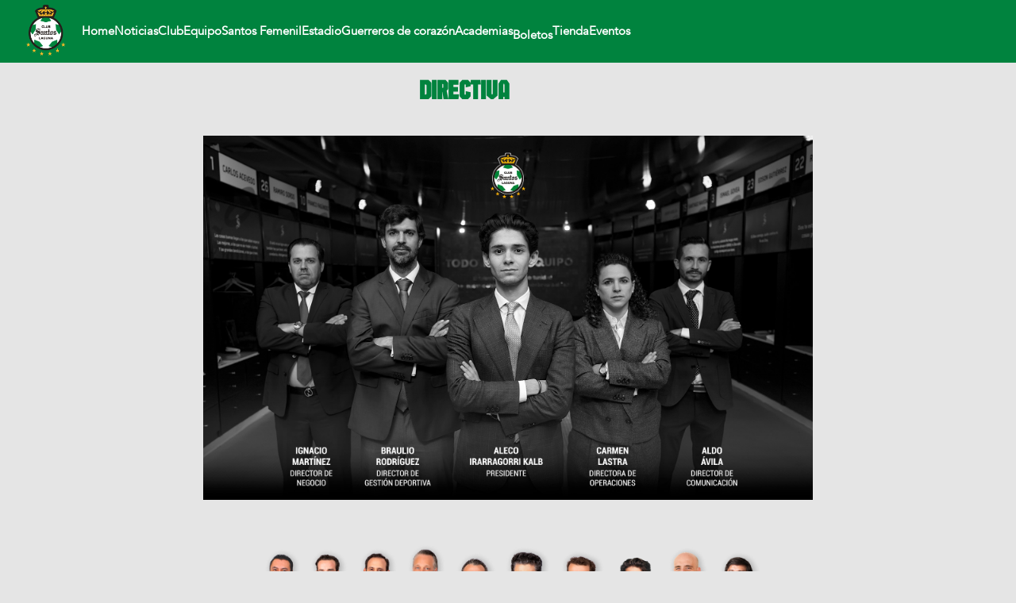

--- FILE ---
content_type: text/html; charset=utf-8
request_url: https://clubsantos.mx/directiva
body_size: 8899
content:
<!DOCTYPE html>
<html lang="en">
  <head>
    <meta charset="utf-8">
    <meta http-equiv="X-UA-Compatible" content="IE=edge">
    <meta name="viewport" content="width=device-width, initial-scale=1.0">
<meta content="LA8Icg0eLnAQX3cNfnsbIBAIZ38BDxg3YWDAhXXAcj1D63cTG80RfeOA" name="csrf-token">
<title data-suffix="">Santos</title>
    <link href="https://vjs.zencdn.net/7.19.2/video-js.css" rel="stylesheet">
    <link rel="stylesheet" href="//cdn.quilljs.com/1.3.6/quill.bubble.css">
    <link rel="stylesheet" href="https://unpkg.com/swiper@6.8.4/swiper-bundle.min.css">
    <link phx-track-static rel="stylesheet" href="/assets/app-1dc2da919067c7b8e6e596715b613368.css?vsn=d">
    <script type="text/javascript" src="https://cdnjs.cloudflare.com/ajax/libs/Swiper/8.4.5/swiper-bundle.min.js"></script>
    <script defer phx-track-static type="text/javascript" src="/assets/app-2a6bd3253268243e45fb726fccef5f1e.js?vsn=d"></script>
    <link rel="shortcut icon" type="image/png" href="/images/santos_favicon-6bfcc7460fc2d47f99a45726903d628a.ico?vsn=d">



      <script async src="https://pagead2.googlesyndication.com/pagead/js/adsbygoogle.js?client=ca-pub-7636048300541869" crossorigin="anonymous"></script>

  </head>
  <body class="bg-santosbg">
<nav class="bg-santos-primary h-[4.938rem] text-white" x-data="{isOpen: true}">
  <div class="mx-auto max-w-7xl py-3 px-4 sm:px-6 lg:px-8">
    <div class="flex h-16 items-center justify-between ">
      <div class="flex items-center ">
        <div class="flex-shrink-0">
<a class="flex" data-phx-link="redirect" data-phx-link-state="push" href="/">
            <img class="h-16 top-5 -mt-[.7rem] sm:ml-2 lg:ml-0" src="/images/santos-logo-4bd1c8c937a61f66c2aaa6b9f7b9e703.png?vsn=d" alt="">
</a>
        </div>
        <div class="hidden w-full lg:ml-5 lg:flex lg:items-center lg:justify-between font-avenir">
          <div class="flex justify-evenly gap-x-10">
<a class="text-white hover:text-santos-btn-bg text-title_nav font-bold " data-phx-link="redirect" data-phx-link-state="push" data-slug="santos_laguna" href="/" id="mainMenu19">Home</a>
<a class="text-white hover:text-santos-btn-bg text-title_nav font-bold " data-phx-link="redirect" data-phx-link-state="push" data-slug="santos_laguna" href="/articles" id="mainMenu18">Noticias</a>




                  <div class="group inline-block z-50 ">

                      <div class="text-white hover:text-santos-btn-bg pb-2 outline-none focus:outline-none text-title_nav text-title_nav font-bold  items-center cursor-default" data-slug="santos_laguna" id="mainMenu0">Club</div>

                    <ul class="rounded-sm transform scale-0 group-hover:scale-100 absolute transition duration-150 ease-in-out origin-top min-w-32 z-50" id="subMenu0">



                            <li class="px-3 py-1 z-50 w-48 relative
                            rounded-t 
                              
                              bg-santos-btn-bg hover:bg-santos-btn-hover text-white text-white  font-avenir">
<a data-phx-link="redirect" data-phx-link-state="push" href="/historia">Historia</a>
                              <ul class="rounded-sm absolute top-0 right-0 transition duration-150 ease-in-out origin-top-left min-w-32">

                              </ul>
                            </li>





                            <li class="px-3 py-1 z-50 w-48 relative
                            
                              
                              bg-santos-btn-bg hover:bg-santos-btn-hover text-white text-white  font-avenir">
<a data-phx-link="redirect" data-phx-link-state="push" href="/trofeos">Trofeos</a>
                              <ul class="rounded-sm absolute top-0 right-0 transition duration-150 ease-in-out origin-top-left min-w-32">

                              </ul>
                            </li>





                            <li class="px-3 py-1 z-50 w-48 relative
                            
                              
                              bg-santos-btn-bg hover:bg-santos-btn-hover text-white text-white  font-avenir">
<a data-phx-link="redirect" data-phx-link-state="push" href="/directiva">Directiva</a>
                              <ul class="rounded-sm absolute top-0 right-0 transition duration-150 ease-in-out origin-top-left min-w-32">

                              </ul>
                            </li>





                            <li class="px-3 py-1 z-50 w-48 relative
                            
                              
                              bg-santos-btn-bg hover:bg-santos-btn-hover text-white text-white  font-avenir">
<a data-phx-link="redirect" data-phx-link-state="push" href="/ciencias-aplicadas-al-deporte">Ciencias aplicadas al deporte</a>
                              <ul class="rounded-sm absolute top-0 right-0 transition duration-150 ease-in-out origin-top-left min-w-32">

                              </ul>
                            </li>





                            <li class="px-3 py-1 z-50 w-48 relative
                            
                              
                              bg-santos-btn-bg hover:bg-santos-btn-hover text-white text-white  font-avenir">
<a data-phx-link="redirect" data-phx-link-state="push" href="/inteligencia-deportiva">Inteligencia deportiva</a>
                              <ul class="rounded-sm absolute top-0 right-0 transition duration-150 ease-in-out origin-top-left min-w-32">

                              </ul>
                            </li>





                            <li class="px-3 py-1 z-50 w-48 relative
                            
                              
                              bg-santos-btn-bg hover:bg-santos-btn-hover text-white text-white  font-avenir">
<a data-phx-link="redirect" data-phx-link-state="push" href="/guerreros-de-honor">Guerreros de honor</a>
                              <ul class="rounded-sm absolute top-0 right-0 transition duration-150 ease-in-out origin-top-left min-w-32">

                              </ul>
                            </li>





                            <li class="px-3 py-1 z-50 w-48 relative
                            
                              
                              bg-santos-btn-bg hover:bg-santos-btn-hover text-white text-white  font-avenir">
<a data-phx-link="redirect" data-phx-link-state="push" href="/santos-inmortales">Santos inmortales</a>
                              <ul class="rounded-sm absolute top-0 right-0 transition duration-150 ease-in-out origin-top-left min-w-32">

                              </ul>
                            </li>





                            <li class="px-3 py-1 z-50 w-48 relative
                            
                              
                              bg-santos-btn-bg hover:bg-santos-btn-hover text-white text-white  font-avenir">
<a data-phx-link="redirect" data-phx-link-state="push" href="/patrocinadores">Patrocinadores</a>
                              <ul class="rounded-sm absolute top-0 right-0 transition duration-150 ease-in-out origin-top-left min-w-32">

                              </ul>
                            </li>





                            <li class="px-3 py-1 z-50 w-48 relative
                            
                              
                              bg-santos-btn-bg hover:bg-santos-btn-hover text-white text-white  font-avenir">
<a data-phx-link="redirect" data-phx-link-state="push" href="/fuerzas-b%C3%A1sicas">Fuerzas básicas</a>
                              <ul class="rounded-sm absolute top-0 right-0 transition duration-150 ease-in-out origin-top-left min-w-32">

                              </ul>
                            </li>





                            <li class="px-3 py-1 z-50 w-48 relative
                            
                              rounded-b 
                              bg-santos-btn-bg hover:bg-santos-btn-hover text-white text-white  font-avenir">
<a data-phx-link="redirect" data-phx-link-state="push" href="/santuario">Santuario</a>
                              <ul class="rounded-sm absolute top-0 right-0 transition duration-150 ease-in-out origin-top-left min-w-32">

                              </ul>
                            </li>



                    </ul>
                  </div>





                  <div class="group inline-block z-50 ">

                      <div class="text-white hover:text-santos-btn-bg pb-2 outline-none focus:outline-none text-title_nav text-title_nav font-bold  items-center cursor-default" data-slug="santos_laguna" id="mainMenu1">Equipo</div>

                    <ul class="rounded-sm transform scale-0 group-hover:scale-100 absolute transition duration-150 ease-in-out origin-top min-w-32 z-50" id="subMenu1">



                            <li class="px-3 py-1 z-50 w-48 relative
                            rounded-t 
                              
                              bg-santos-btn-bg hover:bg-santos-btn-hover text-white text-white  font-avenir">
<a data-phx-link="redirect" data-phx-link-state="push" href="/roster">Plantilla</a>
                              <ul class="rounded-sm absolute top-0 right-0 transition duration-150 ease-in-out origin-top-left min-w-32">

                              </ul>
                            </li>





                            <li class="px-3 py-1 z-50 w-48 relative
                            
                              
                              bg-santos-btn-bg hover:bg-santos-btn-hover text-white text-white  font-avenir">
<a data-phx-link="redirect" data-phx-link-state="push" href="/cuerpo-t%C3%A9cnico">Cuerpo técnico</a>
                              <ul class="rounded-sm absolute top-0 right-0 transition duration-150 ease-in-out origin-top-left min-w-32">

                              </ul>
                            </li>





                            <li class="px-3 py-1 z-50 w-48 relative
                            
                              
                              bg-santos-btn-bg hover:bg-santos-btn-hover text-white text-white  font-avenir">
<a data-phx-link="redirect" data-phx-link-state="push" href="/calendario">Calendario</a>
                              <ul class="rounded-sm absolute top-0 right-0 transition duration-150 ease-in-out origin-top-left min-w-32">

                              </ul>
                            </li>





                            <li class="px-3 py-1 z-50 w-48 relative
                            
                              rounded-b 
                              bg-santos-btn-bg hover:bg-santos-btn-hover text-white text-white  font-avenir">
<a data-phx-link="redirect" data-phx-link-state="push" href="/estad%C3%ADsticas">Estadísticas</a>
                              <ul class="rounded-sm absolute top-0 right-0 transition duration-150 ease-in-out origin-top-left min-w-32">

                              </ul>
                            </li>



                    </ul>
                  </div>





                  <div class="group inline-block z-50 ">

                      <div class="text-white hover:text-santos-btn-bg pb-2 outline-none focus:outline-none text-title_nav text-title_nav font-bold  items-center cursor-default" data-slug="santos_laguna" id="mainMenu2">Santos Femenil</div>

                    <ul class="rounded-sm transform scale-0 group-hover:scale-100 absolute transition duration-150 ease-in-out origin-top min-w-32 z-50" id="subMenu2">



                            <li class="px-3 py-1 z-50 w-48 relative
                            rounded-t 
                              
                              bg-santos-btn-bg hover:bg-santos-btn-hover text-white text-white  font-avenir">
<a data-phx-link="redirect" data-phx-link-state="push" href="/femenil-roster">Plantilla</a>
                              <ul class="rounded-sm absolute top-0 right-0 transition duration-150 ease-in-out origin-top-left min-w-32">

                              </ul>
                            </li>





                            <li class="px-3 py-1 z-50 w-48 relative
                            
                              
                              bg-santos-btn-bg hover:bg-santos-btn-hover text-white text-white  font-avenir">
<a data-phx-link="redirect" data-phx-link-state="push" href="/femenil-cuerpo-t%C3%A9cnico">Cuerpo técnico</a>
                              <ul class="rounded-sm absolute top-0 right-0 transition duration-150 ease-in-out origin-top-left min-w-32">

                              </ul>
                            </li>





                            <li class="px-3 py-1 z-50 w-48 relative
                            
                              
                              bg-santos-btn-bg hover:bg-santos-btn-hover text-white text-white  font-avenir">
<a data-phx-link="redirect" data-phx-link-state="push" href="/femenil-calendario">Calendario</a>
                              <ul class="rounded-sm absolute top-0 right-0 transition duration-150 ease-in-out origin-top-left min-w-32">

                              </ul>
                            </li>





                            <li class="px-3 py-1 z-50 w-48 relative
                            
                              rounded-b 
                              bg-santos-btn-bg hover:bg-santos-btn-hover text-white text-white  font-avenir">
<a data-phx-link="redirect" data-phx-link-state="push" href="/femenil-estad%C3%ADsticas">Estadísticas</a>
                              <ul class="rounded-sm absolute top-0 right-0 transition duration-150 ease-in-out origin-top-left min-w-32">

                              </ul>
                            </li>



                    </ul>
                  </div>





<a class="text-white hover:text-santos-btn-bg text-title_nav font-bold " data-phx-link="redirect" data-phx-link-state="push" data-slug="santos_laguna" href="/estadio" id="mainMenu3">Estadio</a>





<a class="text-white hover:text-santos-btn-bg text-title_nav font-bold " data-phx-link="redirect" data-phx-link-state="push" data-slug="santos_laguna" href="/guerreros_de_coraz%C3%B3n" id="mainMenu4">Guerreros de corazón</a>





<a class="text-white hover:text-santos-btn-bg text-title_nav font-bold " data-phx-link="redirect" data-phx-link-state="push" data-slug="santos_laguna" href="/academias" id="mainMenu5">Academias</a>





                  <div class="group inline-block z-50 ">
                    <a class="outline-none focus:outline-none text-title_nav text-title_nav pb-2 font-bold hover:text-santos-btn-hover  items-center" href="https://fanki.com.mx/es/Club_Santos_Laguna" id="mainMenu6" target="_blank" data-slug="santos_laguna">
                      <span class="">Boletos</span>
                    </a>
                    <ul class="rounded-sm transform scale-0 group-hover:scale-100 absolute transition duration-150 ease-in-out origin-top min-w-32 z-50" id="subMenu6">



                            <li class="px-3 py-1 z-50 w-48 relative
                              rounded-t 
                              
                              bg-santos-btn-bg hover:bg-santos-btn-hover text-white text-white  font-avenir">
                            <a href="https://abonos.clubsantos.mx/?utm_source=CLUBSANTOSMX&amp;utm_medium=MENU&amp;utm_campaign=CSL_MKT-AP24_ABONOS_NA_CLUBSANTOSMX_MENU_menu_abonos_redirect&amp;utm_content=menu_abonos_redirect" target="_blank">Abonos</a>
                              <ul class="rounded-sm absolute top-0 right-0 transition duration-150 ease-in-out origin-top-left min-w-32">

                              </ul>
                            </li>





                            <li class="px-3 py-1 z-50 w-48 relative
                              
                              
                              bg-santos-btn-bg hover:bg-santos-btn-hover text-white text-white  font-avenir">
                            <a href="https://fanki.com.mx/es/Club_Santos_Laguna" target="_blank">Comprar Boletos</a>
                              <ul class="rounded-sm absolute top-0 right-0 transition duration-150 ease-in-out origin-top-left min-w-32">

                              </ul>
                            </li>





                            <li class="px-3 py-1 z-50 w-48 relative
                              
                              
                              bg-santos-btn-bg hover:bg-santos-btn-hover text-white text-white  font-avenir">
<a data-phx-link="redirect" data-phx-link-state="push" href="/experiencia">Tu Experiencia en el Estadio Corona</a>
                              <ul class="rounded-sm absolute top-0 right-0 transition duration-150 ease-in-out origin-top-left min-w-32">

                              </ul>
                            </li>





                            <li class="px-3 py-1 z-50 w-48 relative
                              
                              
                              bg-santos-btn-bg hover:bg-santos-btn-hover text-white text-white  font-avenir">
<a data-phx-link="redirect" data-phx-link-state="push" href="/tours">Tours</a>
                              <ul class="rounded-sm absolute top-0 right-0 transition duration-150 ease-in-out origin-top-left min-w-32">

                              </ul>
                            </li>





                            <li class="px-3 py-1 z-50 w-48 relative
                              
                              
                              bg-santos-btn-bg hover:bg-santos-btn-hover text-white text-white  font-avenir">
<a data-phx-link="redirect" data-phx-link-state="push" href="/tu-visita">Tu Visita al Corona</a>
                              <ul class="rounded-sm absolute top-0 right-0 transition duration-150 ease-in-out origin-top-left min-w-32">

                              </ul>
                            </li>







                            <li class="px-3 py-1 z-50 w-48 relative
                              
                              
                              bg-santos-btn-bg hover:bg-santos-btn-hover text-white text-white  font-avenir">
                            <a href="https://abonos.clubsantos.mx/abonados/" target="_blank">Ya soy Abonado</a>
                              <ul class="rounded-sm absolute top-0 right-0 transition duration-150 ease-in-out origin-top-left min-w-32">

                              </ul>
                            </li>





                            <li class="px-3 py-1 z-50 w-48 relative
                              
                              rounded-b 
                              bg-santos-btn-bg hover:bg-santos-btn-hover text-white text-white  font-avenir">
<a data-phx-link="redirect" data-phx-link-state="push" href="/conducta">Código de Conducta</a>
                              <ul class="rounded-sm absolute top-0 right-0 transition duration-150 ease-in-out origin-top-left min-w-32">

                              </ul>
                            </li>



                    </ul>
                  </div>





                  <a href="https://santosshop.mx/" target="_blank" class="text-title_nav font-bold 
                  text-white hover:text-santos-btn-bg" id="mainMenu7">Tienda</a>





                  <div class="group inline-block z-50 ">

                      <div class="text-white hover:text-santos-btn-bg pb-2 outline-none focus:outline-none text-title_nav text-title_nav font-bold  items-center cursor-default" data-slug="santos_laguna" id="mainMenu8">Eventos</div>

                    <ul class="rounded-sm transform scale-0 group-hover:scale-100 absolute transition duration-150 ease-in-out origin-top min-w-32 z-50" id="subMenu8">



                            <li class="px-3 py-1 z-50 w-48 relative
                            rounded-t 
                              rounded-b 
                              bg-santos-btn-bg hover:bg-santos-btn-hover text-white text-white  font-avenir">
<a data-phx-link="redirect" data-phx-link-state="push" href="/ConcursoAbonos">Concurso Diseño de Abonos</a>
                              <ul class="rounded-sm absolute top-0 right-0 transition duration-150 ease-in-out origin-top-left min-w-32">

                              </ul>
                            </li>



                    </ul>
                  </div>





          </div>
        </div>
      </div>

        <div class="hidden sm:ml-6 lg:block lg:flex lg:items-center lg:justify-end">
          <div class="flex items-center">
            <div class="relative ml-3">





            </div>
          </div>
        </div>

      <div class="-mr-2 flex lg:hidden">
        <!-- Mobile menu button -->
        <button type="button" @click="isOpen = !isOpen" class="rounded-md sm:p-2 inline-flex items-center justify-center" aria-expanded="false">
          <span class="sr-only">Open menu</span>
          <!-- Heroicon name: outline/menu -->
          <svg class="h-6 w-6 text-white" xmlns="http://www.w3.org/2000/svg" fill="none" viewBox="0 0 24 24" stroke-width="2" stroke="currentColor" aria-hidden="true">
            <path stroke-linecap="round" stroke-linejoin="round" d="M4 6h16M4 12h16M4 18h16"></path>
          </svg>
        </button>
      </div>
    </div>
  </div>

  <!-- Mobile menu, show/hide based on menu state. -->
  <div class="absolute top-0 z-50 inset-x-0 p-2 transition transform origin-top-right lg:hidden" x-show="!isOpen">
    <div class="rounded-lg shadow-lg ring-1 ring-black ring-opacity-5 bg-santos-primary border border-aik-yellow divide-y-2 divide-aik-yellow">
      <div class="py-2 px-5">
        <div class="flex items-center justify-between">
          <div>
            <img class="h-16" src="/images/santos-logo-4bd1c8c937a61f66c2aaa6b9f7b9e703.png?vsn=d" alt="">
          </div>
          <div class="-mr-2">
            <button type="button" class="p-2 inline-flex items-center justify-center text-white hover:text-white hover:bg-black focus:outline-none focus:ring-2 focus:ring-inset focus:ring-aik-yellow" @click="isOpen = !isOpen">
              <span class="sr-only">Close menu</span>
              <!-- Heroicon name: outline/x -->
              <svg class="h-6 w-6 text-white" xmlns="http://www.w3.org/2000/svg" fill="none" viewBox="0 0 24 24" stroke-width="2" stroke="currentColor" aria-hidden="true">
                <path stroke-linecap="round" stroke-linejoin="round" d="M6 18L18 6M6 6l12 12"></path>
              </svg>
            </button>
          </div>
        </div>
      </div>
      <div class="py-3 px-5 space-y-4">
        <div>
          <p class="text-center text-base font-avenir">
<a class="text-title_nav font-bold text-white hover:text-santos-btn-bg" data-phx-link="redirect" data-phx-link-state="push" href="/" id="mainMenu19" x-on:click="isOpen = !isOpen">Home</a>
          </p>
          <p class="text-center text-base font-avenir">
<a class="text-title_nav font-bold text-white hover:text-santos-btn-bg" data-phx-link="redirect" data-phx-link-state="push" href="/articles" id="mainMenu18" x-on:click="isOpen = !isOpen">Noticias</a>
          </p>



              <div class="group inline-block text-center w-full" id="drop-mobile-menu" x-show="!isOpen">

                  <button class="min-w-40 text-title_nav font-bold text-white hover:text-santos-btn-bg mx-auto outline-none focus:outline-none px-3 py-1 text-white rounded-sm flex items-center text-center" data-slug="santos_laguna" id="mainMenu0">
                    <span class="pr-1 font-semibold ">

                      <div class="cursor-default">Club</div>

                    </span>
                    <span @click="open = !open">
                      <svg @click="open = !open" class="fill-current h-4 w-4 transform group-hover:-rotate-180 transition duration-150 ease-in-out" xmlns="http://www.w3.org/2000/svg" viewBox="0 0 20 20">
                      <path @click="open = !open" d="M9.293 12.95l.707.707L15.657 8l-1.414-1.414L10 10.828 5.757 6.586 4.343 8z"></path></svg>
                    </span>
                  </button>

                <div class="grid grid-cols-4 gap-4">
                  <div></div>
                  <div class="col-span-2">
                    <!-- mobile drop down -->
                    <ul class="text-white bg-amber-300 min-w-40 justify-center rounded-sm transform scale-0 group-hover:scale-100 absolute transition duration-150 ease-in-out origin-top z-50">




                              <li class="px-3 py-1 bg-santos-btn-bg hover:bg-santos-btn-hover text-white text-white  font-avenir
                                rounded-t  
                                
                              "><a data-phx-link="redirect" data-phx-link-state="push" href="/historia">Historia</a></li>







                              <li class="px-3 py-1 bg-santos-btn-bg hover:bg-santos-btn-hover text-white text-white  font-avenir
                                 
                                
                              "><a data-phx-link="redirect" data-phx-link-state="push" href="/trofeos">Trofeos</a></li>







                              <li class="px-3 py-1 bg-santos-btn-bg hover:bg-santos-btn-hover text-white text-white  font-avenir
                                 
                                
                              "><a data-phx-link="redirect" data-phx-link-state="push" href="/directiva">Directiva</a></li>







                              <li class="px-3 py-1 bg-santos-btn-bg hover:bg-santos-btn-hover text-white text-white  font-avenir
                                 
                                
                              "><a data-phx-link="redirect" data-phx-link-state="push" href="/ciencias-aplicadas-al-deporte">Ciencias aplicadas al deporte</a></li>







                              <li class="px-3 py-1 bg-santos-btn-bg hover:bg-santos-btn-hover text-white text-white  font-avenir
                                 
                                
                              "><a data-phx-link="redirect" data-phx-link-state="push" href="/inteligencia-deportiva">Inteligencia deportiva</a></li>







                              <li class="px-3 py-1 bg-santos-btn-bg hover:bg-santos-btn-hover text-white text-white  font-avenir
                                 
                                
                              "><a data-phx-link="redirect" data-phx-link-state="push" href="/guerreros-de-honor">Guerreros de honor</a></li>







                              <li class="px-3 py-1 bg-santos-btn-bg hover:bg-santos-btn-hover text-white text-white  font-avenir
                                 
                                
                              "><a data-phx-link="redirect" data-phx-link-state="push" href="/santos-inmortales">Santos inmortales</a></li>







                              <li class="px-3 py-1 bg-santos-btn-bg hover:bg-santos-btn-hover text-white text-white  font-avenir
                                 
                                
                              "><a data-phx-link="redirect" data-phx-link-state="push" href="/patrocinadores">Patrocinadores</a></li>







                              <li class="px-3 py-1 bg-santos-btn-bg hover:bg-santos-btn-hover text-white text-white  font-avenir
                                 
                                
                              "><a data-phx-link="redirect" data-phx-link-state="push" href="/fuerzas-b%C3%A1sicas">Fuerzas básicas</a></li>







                              <li class="px-3 py-1 bg-santos-btn-bg hover:bg-santos-btn-hover text-white text-white  font-avenir
                                 
                                rounded-b 
                              "><a data-phx-link="redirect" data-phx-link-state="push" href="/santuario">Santuario</a></li>




                    </ul>
                    <!-- end dropdown -->
                  </div>
                <div></div>
                </div>
              </div>



              <div class="group inline-block text-center w-full" id="drop-mobile-menu" x-show="!isOpen">

                  <button class="min-w-40 text-title_nav font-bold text-white hover:text-santos-btn-bg mx-auto outline-none focus:outline-none px-3 py-1 text-white rounded-sm flex items-center text-center" data-slug="santos_laguna" id="mainMenu1">
                    <span class="pr-1 font-semibold ">

                      <div class="cursor-default">Equipo</div>

                    </span>
                    <span @click="open = !open">
                      <svg @click="open = !open" class="fill-current h-4 w-4 transform group-hover:-rotate-180 transition duration-150 ease-in-out" xmlns="http://www.w3.org/2000/svg" viewBox="0 0 20 20">
                      <path @click="open = !open" d="M9.293 12.95l.707.707L15.657 8l-1.414-1.414L10 10.828 5.757 6.586 4.343 8z"></path></svg>
                    </span>
                  </button>

                <div class="grid grid-cols-4 gap-4">
                  <div></div>
                  <div class="col-span-2">
                    <!-- mobile drop down -->
                    <ul class="text-white bg-amber-300 min-w-40 justify-center rounded-sm transform scale-0 group-hover:scale-100 absolute transition duration-150 ease-in-out origin-top z-50">




                              <li class="px-3 py-1 bg-santos-btn-bg hover:bg-santos-btn-hover text-white text-white  font-avenir
                                rounded-t  
                                
                              "><a data-phx-link="redirect" data-phx-link-state="push" href="/roster">Plantilla</a></li>







                              <li class="px-3 py-1 bg-santos-btn-bg hover:bg-santos-btn-hover text-white text-white  font-avenir
                                 
                                
                              "><a data-phx-link="redirect" data-phx-link-state="push" href="/cuerpo-t%C3%A9cnico">Cuerpo técnico</a></li>







                              <li class="px-3 py-1 bg-santos-btn-bg hover:bg-santos-btn-hover text-white text-white  font-avenir
                                 
                                
                              "><a data-phx-link="redirect" data-phx-link-state="push" href="/calendario">Calendario</a></li>







                              <li class="px-3 py-1 bg-santos-btn-bg hover:bg-santos-btn-hover text-white text-white  font-avenir
                                 
                                rounded-b 
                              "><a data-phx-link="redirect" data-phx-link-state="push" href="/estad%C3%ADsticas">Estadísticas</a></li>




                    </ul>
                    <!-- end dropdown -->
                  </div>
                <div></div>
                </div>
              </div>



              <div class="group inline-block text-center w-full" id="drop-mobile-menu" x-show="!isOpen">

                  <button class="min-w-40 text-title_nav font-bold text-white hover:text-santos-btn-bg mx-auto outline-none focus:outline-none px-3 py-1 text-white rounded-sm flex items-center text-center" data-slug="santos_laguna" id="mainMenu2">
                    <span class="pr-1 font-semibold ">

                      <div class="cursor-default">Santos Femenil</div>

                    </span>
                    <span @click="open = !open">
                      <svg @click="open = !open" class="fill-current h-4 w-4 transform group-hover:-rotate-180 transition duration-150 ease-in-out" xmlns="http://www.w3.org/2000/svg" viewBox="0 0 20 20">
                      <path @click="open = !open" d="M9.293 12.95l.707.707L15.657 8l-1.414-1.414L10 10.828 5.757 6.586 4.343 8z"></path></svg>
                    </span>
                  </button>

                <div class="grid grid-cols-4 gap-4">
                  <div></div>
                  <div class="col-span-2">
                    <!-- mobile drop down -->
                    <ul class="text-white bg-amber-300 min-w-40 justify-center rounded-sm transform scale-0 group-hover:scale-100 absolute transition duration-150 ease-in-out origin-top z-50">




                              <li class="px-3 py-1 bg-santos-btn-bg hover:bg-santos-btn-hover text-white text-white  font-avenir
                                rounded-t  
                                
                              "><a data-phx-link="redirect" data-phx-link-state="push" href="/femenil-roster">Plantilla</a></li>







                              <li class="px-3 py-1 bg-santos-btn-bg hover:bg-santos-btn-hover text-white text-white  font-avenir
                                 
                                
                              "><a data-phx-link="redirect" data-phx-link-state="push" href="/femenil-cuerpo-t%C3%A9cnico">Cuerpo técnico</a></li>







                              <li class="px-3 py-1 bg-santos-btn-bg hover:bg-santos-btn-hover text-white text-white  font-avenir
                                 
                                
                              "><a data-phx-link="redirect" data-phx-link-state="push" href="/femenil-calendario">Calendario</a></li>







                              <li class="px-3 py-1 bg-santos-btn-bg hover:bg-santos-btn-hover text-white text-white  font-avenir
                                 
                                rounded-b 
                              "><a data-phx-link="redirect" data-phx-link-state="push" href="/femenil-estad%C3%ADsticas">Estadísticas</a></li>




                    </ul>
                    <!-- end dropdown -->
                  </div>
                <div></div>
                </div>
              </div>




                <p class="text-center text-base font-avenir">
<a class="text-title_nav font-bold text-white hover:text-santos-btn-bg" data-phx-link="redirect" data-phx-link-state="push" data-slug="santos_laguna" href="/estadio" id="mainMenu3" x-on:click="isOpen = !isOpen">Estadio</a>
                </p>





                <p class="text-center text-base font-avenir">
<a class="text-title_nav font-bold text-white hover:text-santos-btn-bg" data-phx-link="redirect" data-phx-link-state="push" data-slug="santos_laguna" href="/guerreros_de_coraz%C3%B3n" id="mainMenu4" x-on:click="isOpen = !isOpen">Guerreros de corazón</a>
                </p>





                <p class="text-center text-base font-avenir">
<a class="text-title_nav font-bold text-white hover:text-santos-btn-bg" data-phx-link="redirect" data-phx-link-state="push" data-slug="santos_laguna" href="/academias" id="mainMenu5" x-on:click="isOpen = !isOpen">Academias</a>
                </p>




              <div class="group inline-block text-center w-full" id="drop-mobile-menu" x-show="!isOpen">

                  <button class="min-w-40 text-title_nav font-bold text-white hover:text-santos-btn-bg mx-auto outline-none focus:outline-none px-3 py-1 rounded-sm flex items-center text-center" id="mainMenu6" data-slug="santos_laguna">  
                    <span class="pr-1 font-semibold "><a href="https://fanki.com.mx/es/Club_Santos_Laguna" target="_blank" }>Boletos</a></span>
                    <span @click="open = !open">
                      <svg @click="open = !open" class="fill-current h-4 w-4 transform group-hover:-rotate-180 transition duration-150 ease-in-out" xmlns="http://www.w3.org/2000/svg" viewBox="0 0 20 20">
                      <path @click="open = !open" d="M9.293 12.95l.707.707L15.657 8l-1.414-1.414L10 10.828 5.757 6.586 4.343 8z"></path></svg>
                    </span>
                  </button>

                <div class="grid grid-cols-4 gap-4">
                  <div></div>
                  <div class="col-span-2">
                    <!-- mobile drop down -->
                    <ul class="text-white bg-amber-300 min-w-40 justify-center rounded-sm transform scale-0 group-hover:scale-100 absolute transition duration-150 ease-in-out origin-top z-50">




                              <li class="px-3 py-1
                                rounded-t 
                                
                                bg-santos-btn-bg hover:bg-santos-btn-hover text-white text-white  font-avenir
                              "><a href="https://abonos.clubsantos.mx/?utm_source=CLUBSANTOSMX&amp;utm_medium=MENU&amp;utm_campaign=CSL_MKT-AP24_ABONOS_NA_CLUBSANTOSMX_MENU_menu_abonos_redirect&amp;utm_content=menu_abonos_redirect" target="_blank">Abonos</a></li>







                              <li class="px-3 py-1
                                
                                
                                bg-santos-btn-bg hover:bg-santos-btn-hover text-white text-white  font-avenir
                              "><a href="https://fanki.com.mx/es/Club_Santos_Laguna" target="_blank">Comprar Boletos</a></li>







                              <li class="px-3 py-1 bg-santos-btn-bg hover:bg-santos-btn-hover text-white text-white  font-avenir
                                 
                                
                              "><a data-phx-link="redirect" data-phx-link-state="push" href="/experiencia">Tu Experiencia en el Estadio Corona</a></li>







                              <li class="px-3 py-1 bg-santos-btn-bg hover:bg-santos-btn-hover text-white text-white  font-avenir
                                 
                                
                              "><a data-phx-link="redirect" data-phx-link-state="push" href="/tours">Tours</a></li>







                              <li class="px-3 py-1 bg-santos-btn-bg hover:bg-santos-btn-hover text-white text-white  font-avenir
                                 
                                
                              "><a data-phx-link="redirect" data-phx-link-state="push" href="/tu-visita">Tu Visita al Corona</a></li>











                              <li class="px-3 py-1
                                
                                
                                bg-santos-btn-bg hover:bg-santos-btn-hover text-white text-white  font-avenir
                              "><a href="https://abonos.clubsantos.mx/abonados/" target="_blank">Ya soy Abonado</a></li>







                              <li class="px-3 py-1 bg-santos-btn-bg hover:bg-santos-btn-hover text-white text-white  font-avenir
                                 
                                rounded-b 
                              "><a data-phx-link="redirect" data-phx-link-state="push" href="/conducta">Código de Conducta</a></li>




                    </ul>
                    <!-- end dropdown -->
                  </div>
                <div></div>
                </div>
              </div>




                <p class="text-center text-base font-avenir">
                  <a href="https://santosshop.mx/" id="mainMenu7" data-slug="santos_laguna" target="_blank" class="text-title_nav font-bold text-white hover:text-santos-btn-bg" x-on:click="isOpen = !isOpen">Tienda</a>
                </p>




              <div class="group inline-block text-center w-full" id="drop-mobile-menu" x-show="!isOpen">

                  <button class="min-w-40 text-title_nav font-bold text-white hover:text-santos-btn-bg mx-auto outline-none focus:outline-none px-3 py-1 text-white rounded-sm flex items-center text-center" data-slug="santos_laguna" id="mainMenu8">
                    <span class="pr-1 font-semibold ">

                      <div class="cursor-default">Eventos</div>

                    </span>
                    <span @click="open = !open">
                      <svg @click="open = !open" class="fill-current h-4 w-4 transform group-hover:-rotate-180 transition duration-150 ease-in-out" xmlns="http://www.w3.org/2000/svg" viewBox="0 0 20 20">
                      <path @click="open = !open" d="M9.293 12.95l.707.707L15.657 8l-1.414-1.414L10 10.828 5.757 6.586 4.343 8z"></path></svg>
                    </span>
                  </button>

                <div class="grid grid-cols-4 gap-4">
                  <div></div>
                  <div class="col-span-2">
                    <!-- mobile drop down -->
                    <ul class="text-white bg-amber-300 min-w-40 justify-center rounded-sm transform scale-0 group-hover:scale-100 absolute transition duration-150 ease-in-out origin-top z-50">




                              <li class="px-3 py-1 bg-santos-btn-bg hover:bg-santos-btn-hover text-white text-white  font-avenir
                                rounded-t  
                                rounded-b 
                              "><a data-phx-link="redirect" data-phx-link-state="push" href="/ConcursoAbonos">Concurso Diseño de Abonos</a></li>




                    </ul>
                    <!-- end dropdown -->
                  </div>
                <div></div>
                </div>
              </div>




        </div>
      </div>



      <div class="w-full flex items-center justify-center mb-3">





      </div>
    </div>
  </div>
</nav>

<style>
  li>ul                 { transform: translatex(100%) scale(0) }
  li:hover>ul           { transform: translatex(101%) scale(1) }
  li > button svg       { transform: rotate(-90deg) }
  li:hover > button svg { transform: rotate(-270deg) }
  .group:hover .group-hover\:scale-100 { transform: scale(1) }
  .group:hover .group-hover\:-rotate-180 { transform: rotate(180deg) }
  .scale-0 { transform: scale(0) }
</style>

<script>
    for (let i = 0; i < 21; i++) {
      var active_element = document.getElementById('mainMenu' + i)
      if (active_element != null) {
        active_element.onclick = function() {  
          activeMenu()  
        };
      }
    }

    for (let i = 0; i < 20; i++) {
      var sub_active_element = document.getElementById('subMenu' + i)
      if (sub_active_element != null) {
        sub_active_element.onclick = function() {  
          var element = document.getElementById('mainMenu' + i);
          let slug = element.getAttribute('data-slug');
          if (slug == "atlas") {
            for (let i = 0; i < 21; i++) {
              var old_element = document.getElementById('mainMenu' + i);
              if (old_element != null) {
                old_element.classList.add('text-white', 'hover:text-atlas-btn-bg');
              }
              old_element.classList.add('text-white', 'hover:text-atlas-btn-bg');
            }
            
            element.classList.remove('text-white', 'hover:text-atlas-btn-bg');
            element.classList.add('text-atlas-btn-bg');
          } else if (slug == "santos_laguna") {
            for (let i = 0; i < 21; i++) {
              var old_element = document.getElementById('mainMenu' + i);
              if (old_element != null) {
                old_element.classList.add('text-white', 'hover:text-santos-btn-bg');
              }
            }
            element.classList.remove('text-white', 'hover:text-santos-btn-bg');
            element.classList.add('text-santos-btn-bg');
          } else if (slug == "gijon") {
            for (let i = 0; i < 21; i++) {
              var old_element = document.getElementById('mainMenu' + i);
              if (old_element != null) {
                old_element.classList.add('text-white', 'hover:text-santos-btn-bg');
              }
            }
            element.classList.remove('text-white', 'hover:text-santos-btn-bg');
            element.classList.add('text-santos-btn-bg');
          } else {
            for (let i = 0; i < 21; i++) {
              var old_element = document.getElementById('mainMenu' + i);
              if (old_element != null) {
                old_element.classList.remove('border-b-2');
                old_element.classList.add('text-white', 'hover:border-b-2', 'border-b-white');
              }
            }
            element.classList.remove('text-white', 'border-b-white', 'border-b-2');
            element.classList.add('text-white', 'border-b-2', 'border-b-white');
          }
        };
      }
    }
    

    function activeMenu() {  
      let slug = event.target.getAttribute('data-slug');
      var element = document.getElementById(event.target.id);
      
      if (slug == "atlas") {
        for (let i = 0; i < 21; i++) {
          var old_element = document.getElementById('mainMenu' + i);
          if (old_element != null) {
            old_element.classList.add('text-white', 'hover:text-atlas-btn-bg');
          }
          old_element.classList.add('text-white', 'hover:text-atlas-btn-bg');
        }
        
        element.classList.remove('text-white', 'hover:text-atlas-btn-bg');
        element.classList.add('text-atlas-btn-bg');
      } else if (slug == "santos_laguna") {
        for (let i = 0; i < 21; i++) {
          var old_element = document.getElementById('mainMenu' + i);
          if (old_element != null) {
            old_element.classList.add('text-white', 'hover:text-santos-btn-bg');
          }
        }
        element.classList.remove('text-white', 'hover:text-santos-btn-bg');
        element.classList.add('text-santos-btn-bg');
      } else if (slug == "gijon") {
        for (let i = 0; i < 21; i++) {
          var old_element = document.getElementById('mainMenu' + i);
          if (old_element != null) {
            old_element.classList.add('text-white', 'hover:text-santos-btn-bg');
          }
        }
        element.classList.remove('text-white', 'hover:text-santos-btn-bg');
        element.classList.add('text-santos-btn-bg');
      } else {
        for (let i = 0; i < 21; i++) {
          var old_element = document.getElementById('mainMenu' + i);
          if (old_element != null) {
            old_element.classList.remove('border-b-2');
            old_element.classList.add('text-white', 'hover:border-b-2', 'border-b-white');
          }
        }
        element.classList.remove('text-white', 'border-b-white', 'border-b-2');
        element.classList.add('text-white', 'border-b-2', 'border-b-white');
      }
    }  
    
  </script>
    <main class="flex-grow mx-auto max-w-7xl w-full flex flex-col">
<div data-phx-main="true" data-phx-session="SFMyNTY.[base64].Nrvja2zoxRMCg6MDSeJoD2RAOW9ln6GPo_X9nVzmStY" data-phx-static="SFMyNTY.g2gDaAJhBXQAAAADZAAKYXNzaWduX25ld2pkAAVmbGFzaHQAAAAAZAACaWRtAAAAFHBoeC1HSTByekh1ZFBKT1ZKWjZCbgYA1Eas55sBYgABUYA.jDOpyDZFbVG2cbqx_Ht8XkfblK_0mAL3qC_aK-JAgdc" id="phx-GI0rzHudPJOVJZ6B"><main>
  <p class="alert alert-info" role="alert" phx-click="lv:clear-flash" phx-value-key="info"></p>

  <p class="alert alert-danger" role="alert" phx-click="lv:clear-flash" phx-value-key="error"></p>
<section class="mx-auto text-white max-w-7xl px-4 sm:px-6 xl:px-8 pb-4 sm:pb-6 lg:pb-4 xl:pb-6 space-y-4">
  <div class="relative bg-santosbg">

         <div class="mx-auto max-w-7xl py-4 md:py-0 px-4 sm:px-6 lg:px-8">
    <div class="mx-auto max-w-3xl">
      <h1 class="my-5 text-title_lg font-behover text-santos-primary font-bold uppercase">&nbsp; &nbsp; &nbsp; &nbsp; &nbsp; &nbsp; &nbsp; &nbsp; &nbsp; &nbsp; &nbsp; &nbsp; &nbsp; &nbsp; &nbsp; &nbsp; &nbsp; directiva</h1>
      
    </div>
  </div>
    

         <div class="mx-auto max-w-7xl py-4 px-4 sm:px-6 lg:px-8">
    <div class="mx-auto max-w-3xl">
      <a href="#" target="_blank">
        
          
            <img src="https://forza-club-websites.s3.eu-west-1.amazonaws.com/3392a0e0-8559-4042-9b9c-8bd5d9dd93dd.jpg">
          
        
      </a>
    </div>
  </div>
    

         <div class="mx-auto max-w-7xl py-4 px-4 sm:px-6 lg:px-8">
    <div class="mx-auto max-w-3xl">
      <a href="#" target="_blank">
        
          
            <img src="https://forza-club-websites.s3.eu-west-1.amazonaws.com/ae725063-d82b-463a-8572-97836fb40fbc.png">
          
        
      </a>
    </div>
  </div>
    

    <!-- banner section -->

      <div class="bg-black">
        <div class="mx-auto max-w-7xl my-6">
          <div class="text-center">
            <div class="relative flex-grow flex flex-col justify-center items-center">
              <a href="https://online.caliente.mx/page?member=santoslaguna&amp;amp;campaign=DEFAULT&amp;amp;channel=DEFAULT&amp;amp;zone=54300998&amp;amp;lp=58929976&amp;amp;var1=banner2web" target="_blank">
                <img class="mx-auto h-auto" src="https://forza-club-websites.s3.eu-west-1.amazonaws.com/e0e16474-2588-4527-b007-315fc855f216.gif" alt="">
              </a>
            </div>
          </div>
        </div>
      </div>

  </div>
</section>
</main></div>
    </main>

  <!-- <div class="gijon-dimgray mt-5">
    <div class="lg:mx-auto sm:px-4 sm:px-6 xl:px-8 flex flex-col bg-dimgray">
      <nav class="flex flex-wrap justify-center" aria-label="Footer">
        <div class="px-3 py-2">
          <a href="https://www.acerbis.com" target="_blank" class="flex items-center justify-center">
            <img class="w-[13rem]" src={Routes.static_path(@conn, "/images/vafc_sponsor_acerbid.png")} alt="">
          </a>
        </div>

        <div class="px-3 py-2">
          <a href="https://tsr-industrie.fr" target="_blank" class="flex items-center justify-center">
            <img class="w-[13rem]" src={Routes.static_path(@conn, "/images/vafc_sponsor_tsr.png")} alt="">
          </a>
        </div>

        <div class="px-3 py-2">
          <a href="https://www.palettedhollande.com" target="_blank" class="flex items-center justify-center">
            <img class="w-[13rem]" src={Routes.static_path(@conn, "/images/vafc_sponsor_dhollande.png")} alt="">
          </a>
        </div>

        <div class="px-3 py-2">
          <a href="https://www.ocad-maintenance-industrielle.com" target="_blank" class="flex items-center justify-center">
            <img class="w-[13rem]" src={Routes.static_path(@conn, "/images/vafc_sponsor_ocad.png")} alt="">
          </a>
        </div>

        <div class="px-3 py-2 my-auto">
          <a href="https://www.lcr.fr" target="_blank" class="flex items-center justify-center">
            <img class="w-[13rem]" src={Routes.static_path(@conn, "/images/vafc_sponsor_lcr_white.png")} alt="">
          </a>
        </div>

        <div class="px-3 py-2">
          <a href="https://www.hautsdefrance.fr" target="_blank" class="flex items-center justify-center">
            <img class="w-[13rem]" src={Routes.static_path(@conn, "/images/vafc_sponsor_hauts.png")} alt="">
          </a>
        </div>
      </nav>
    </div>
  </div> -->

<footer class="lg:h-[28.438rem] mt-5 bg-santos-primary">
  <div class="lg:max-w-7xl lg:mx-auto sm:px-4 sm:px-6 xl:px-8 lg:h-[28.438rem] pt-6 lg:pt-0">
    <div class="lg:flex lg:items-center lg:justify-start">
      <div class="items-center">
        <div class="text-title_lg text-center text-white uppercase lg:text-left mx-auto md:text-title_foot font-bold max-w-[20rem] md:max-w-[45rem]
        font-behover">
¡CONSIGUE LA APLICACIÓN DEL Santos Laguna Y ENTÉRATE DE TODO!
        </div>
        <div class="mt-8 justify-center lg:justify-start flex">
          <div>
            <a href="https://play.google.com/store/apps/details?id=com.tictapps.ttsprts.santoslaguna&amp;hl=en&amp;gl=US" target="_blank" class="flex items-center justify-center">
              <img class="h-12 lg:h-14 w-[10.063rem]" src="/images/mobile_google_play-10006f6d1f42f52ea4b2cb7778f84c52.svg?vsn=d" alt="">
            </a>
          </div>
          <div class="mt-0 ml-2 md:ml-3">
            <a href="https://apps.apple.com/se/app/club-santos-oficial/id1202334287" target="_blank" class="flex items-center justify-center">
              <img class="h-12 lg:h-14 w-[10.063rem]" src="/images/mobile_app_store-bf9324ab95aacc799f2769f7470e98e5.svg?vsn=d" alt="">
            </a>
          </div>
        </div>
      </div>
      <div class="flex-shrink-0 flex justify-center lg:ml-6">
          <div class="flex pt-12
             
            lg:pt-[3.150rem]
            
            ">
            <img class="relative h-auto w-48 block md:hidden md:w-[19.625rem]" src="/images/santos_mobi_a-bb1f63098683294e88a03c2175249f22.png?vsn=d" alt="">
            <img class="relative h-auto w-48 block md:hidden md:w-[19.625rem] z-10 -ml-14 md:-ml-[5.5rem]" src="/images/santos_mobi_b-d4ebc27b359ea464d132f81aef7c85e5.png?vsn=d" alt="">
            <img class="relative h-auto w-48 hidden md:block md:w-[19.625rem]" src="/images/santos_mobi_a-bb1f63098683294e88a03c2175249f22.png?vsn=d" alt="">
            <img class="relative h-auto w-48 hidden md:block md:w-[19.625rem] z-10 -ml-14 md:-ml-[5.5rem]" src="/images/santos_mobi_b-d4ebc27b359ea464d132f81aef7c85e5.png?vsn=d" alt="">
          </div>
      </div>
    </div>
  </div>


<div class="bg-dimgray">
  <div class="lg:max-w-7xl lg:mx-auto sm:px-4 sm:px-6 xl:px-8 flex flex-col bg-dimgray">
    <nav class="flex flex-wrap justify-center" aria-label="Footer">
      <div class="px-3 py-2">
        <a href="https://www.grupomodelo.com/" target="_blank" class="flex items-center justify-center">
          <img class="w-[8.5rem]" src="/images/corona-c1a54198b055dbcb779f6c74c191c555.svg?vsn=d" alt="">
        </a>
      </div>

      <div class="px-3 py-2">
        <a href="	https://www.soriana.com/?utm_source=afiliado&utm_medium=banner&utm_campaign=santoslaguna" target="_blank" class="flex items-center justify-center">
          <img class="w-[8.5rem]" src="/images/soriana-ef053394add542ba4b2bf37585c31bcb.svg?vsn=d" alt="">
        </a>
      </div>

      <div class="px-3 py-2">
        <a href="https://www.lala.com.mx/nuestra-gente/?utm_source=Google&utm_medium=SEM_Institucional_lala&utm_campaign=lalaAON2021	" target="_blank" class="flex items-center justify-center">
          <img class="w-[8.5rem]" src="/images/lala-89017c4687cfd18e5d58380c8ee1aa19.svg?vsn=d" alt="">
        </a>
      </div>

      <div class="px-3 py-2">
        <a href="https://www.penoles.com.mx/" target="_blank" class="flex items-center justify-center">
          <img class="w-[8.5rem]" src="/images/penoles-1bd668fdb83a2820651c2dff5ddeac79.svg?vsn=d" alt="">
        </a>
      </div>

      <div class="px-3 py-2">
        <a href="https://www.charly.com/" target="_blank" class="flex items-center justify-center">
          <img class="w-[8.5rem]" src="/images/charly-714b138525c9c2dfeacd6f52b174b107.svg?vsn=d" alt="">
        </a>
      </div>

      <div class="px-3 py-2">
        <a href="https://online.caliente.mx/page?member=santoslaguna&campaign=DEFAULT&channel=DEFAULT&zone=54300998&lp=58929976&var1=footerweb" target="_blank" class="flex items-center justify-center">
          <img class="w-[8.5rem]" src="/images/caliente-0b72a1a27cbe11f1078f9a99065d896d.svg?vsn=d" alt="">
        </a>
      </div>

      <div class="px-3 py-2">
        <a href="https://www.odm.com.mx/" target="_blank" class="flex items-center justify-center">
          <img class="w-[8.5rem]" src="/images/omnibus-b151e4896d07e337cc044b317dd48bb7.svg?vsn=d" alt="">
        </a>
      </div>

      <div class="px-3 py-2">
        <a href="https://www.simsamexico.com.mx/" target="_blank" class="flex items-center justify-center">
          <img class="w-[8.5rem]" src="/images/simsa-c2ebe434517229e80d80905c8057eb34.svg?vsn=d" alt="">
        </a>
      </div>

      <div class="px-3 py-2">
        <a href="	https://www.sanatorio.com.mx/	" target="_blank" class="flex items-center justify-center">
          <img class="w-[8.5rem]" src="/images/sanatorio-129c7ff31b5346bf92378e6a9c7b79ff.svg?vsn=d" alt="">
        </a>
      </div>

      <div class="px-3 py-2">
        <a href="https://totalplay.com.mx/" target="_blank" class="flex items-center justify-center">
          <img class="w-[8.5rem]" src="/images/totalplay-c8d9a1d8af121435434699fba4cc4583.svg?vsn=d" alt="">
        </a>
      </div>

      <div class="px-3 py-2">
        <a href="http://grupopenafiel.com.mx/" target="_blank" class="flex items-center justify-center">
          <img class="w-[8.5rem]" src="/images/pengfiel-b6c06ead9ce04102b2fb0867ad0c2640.svg?vsn=d" alt="">
        </a>
      </div>

      <div class="px-3 py-2">
        <a href="https://www.berel.com.mx/" target="_blank" class="flex items-center justify-center">
          <img class="w-[8.5rem]" src="/images/berel-acd42d78d52e36f6141662b90e4de393.svg?vsn=d" alt="">
        </a>
      </div>

      <div class="px-3 py-2">
        <a href="https://www.aeromexico.com/es-mx	" target="_blank" class="flex items-center justify-center">
          <img class="w-[8.5rem]" src="/images/aeromexico-399391ef7dd631f56221f88fba76e288.svg?vsn=d" alt="">
        </a>
      </div>

      <div class="px-3 py-2">
        <a href="https://www.nivadaswiss.com/" target="_blank" class="flex items-center justify-center">
          <img class="w-[8.5rem]" src="/images/nivada-52b5646a016c5611245dc7edabacfdfa.svg?vsn=d" alt="">
        </a>
      </div>

      <div class="px-3 py-2">
        <a href="https://fondounido.org.mx/" target="_blank" class="flex items-center justify-center">
          <img class="w-[8.5rem]" src="/images/united_way-5e578cb04a2ca92a7c66ceba1a47a6ec.svg?vsn=d" alt="">
        </a>
      </div>

      <div class="px-3 py-2 flex items-center">
        <a href="https://www.greening-group.com/" target="_blank" class="flex items-center justify-center">
          <img class="w-[8.5rem]" src="/images/GREENING_GROUP_BLANCO-c7c9d37d31927adb145ef035a9ee3d37.png?vsn=d" alt="">
        </a>
      </div>

      <div class="px-3 py-2 flex items-center">
        <a href="https://www.grupoalameda.com.mx/" target="_blank" class="flex items-center justify-center">
          <img class="w-[8.5rem]" src="/images/GRUPO_ALAMEDA_BLANCO-b4296152d8fd9bfdc435cede0f5564c9.png?vsn=d" alt="">
        </a>
      </div>

      <div class="px-3 py-2 flex items-center">
        <a href="https://www.storicard.com/santos?utm_source=santos&amp;utm_medium=organic&amp;utm_cam[…]ri_2025_season1&amp;utm_content=santos_online_shop_banner_ad" target="_blank" class="flex items-center justify-center">
          <img class="w-[8.5rem]" src="/images/stori_footer@2x.png " alt="">
        </a>
      </div>
    </nav>
  </div>
</div>

<!-- social links -->
<div class="bg-white">
  <div class="lg:max-w-7xl lg:mx-auto px-4 sm:px-6 xl:px-8 py-4 flex flex-col bg-white">
    <div class="grid md:grid-cols-4 md:gap-8 lg:gap-16">
      <div class="">
        <h3 class="text-base font-behover font-medium text-black uppercase">Santos Laguna</h3>
        <div class="flex my-2">
          <a href="https://www.facebook.com/clubsantos/" target="_blank" class="mr-4"><img class="relative h-10 w-10 rounded-full" src="/images/Facebook-7578f2a76a37635c429d74d4b94321a7.svg?vsn=d" alt=""></a>
          <a href="https://twitter.com/ClubSantos" target="_blank" class="mr-4"><img class="relative h-10 w-10 rounded-full" src="/images/TwitterX-710c7b262c73eaf01f69c8b34dbe1cd7.svg?vsn=d" alt=""></a>
          <a href="https://www.instagram.com/clubsantos/" target="_blank" class="mr-4"><img class="relative h-10 w-10 rounded-full" src="/images/instagram_new-9118d233320bf7dae92c475beaeeb40b.svg?vsn=d" alt=""></a>
          <a href="https://www.tiktok.com/@clubsantos" target="_blank" class="mr-4"><img class="relative h-10 w-10 rounded-full" src="/images/TikTok-4dc0c32025947c7e2a9267453f857d08.svg?vsn=d" alt=""></a>
        </div>
      </div>
      <div class="py-8 md:py-0">
        <h3 class="text-base font-behover font-medium text-black uppercase">Santos Laguna FEMENIL</h3>
        <div class="flex my-2">
          <a href="https://www.facebook.com/ClubSantosLagunaFemenil/" target="_blank" class="mr-4"><img class="relative h-10 w-10 rounded-full" src="/images/Facebook-7578f2a76a37635c429d74d4b94321a7.svg?vsn=d" alt=""></a>
          <a href="https://twitter.com/ClubSantosFem" target="_blank" class="mr-4"><img class="relative h-10 w-10 rounded-full" src="/images/TwitterX-710c7b262c73eaf01f69c8b34dbe1cd7.svg?vsn=d" alt=""></a>
          <a href="https://www.instagram.com/clubsantosfemenil" target="_blank" class="mr-4"><img class="relative h-10 w-10 rounded-full" src="/images/instagram_new-9118d233320bf7dae92c475beaeeb40b.svg?vsn=d" alt=""></a>
          <a href="https://www.tiktok.com/@clubsantosfemenil" target="_blank" class="mr-4"><img class="relative h-10 w-10 rounded-full" src="/images/TikTok-4dc0c32025947c7e2a9267453f857d08.svg?vsn=d" alt=""></a>
        </div>
      </div>
      <div class="py-8 md:py-0">
        <h3 class="text-base font-behover font-medium text-black uppercase">TSM OFICIAL</h3>
        <div class="flex my-2">
          <a href="https://www.facebook.com/TSMEstadioCorona" target="_blank" class="mr-4"><img class="relative h-10 w-10 rounded-full" src="/images/Facebook-7578f2a76a37635c429d74d4b94321a7.svg?vsn=d" alt=""></a>
          <a href="https://twitter.com/TSMoficial" target="_blank" class="mr-4"><img class="relative h-10 w-10 rounded-full" src="/images/TwitterX-710c7b262c73eaf01f69c8b34dbe1cd7.svg?vsn=d" alt=""></a>
          <a href="https://instagram.com/tsmoficial?igshid=YmMyMTA2M2Y=" target="_blank" class="mr-4"><img class="relative h-10 w-10 rounded-full" src="/images/instagram_new-9118d233320bf7dae92c475beaeeb40b.svg?vsn=d" alt=""></a>
        </div>
      </div>
      <div class="py-8 md:py-0">
        <h3 class="text-base font-behover font-medium text-black uppercase">Chatbot TÍO SANTOS</h3>
        <div class="flex my-2">
          <a href=" http://wa.link/f03dnv" target="_blank" class="mr-4"><img class="relative h-10 w-10 rounded-full" src="/images/santos_whatsapp-36351b3d22afd27c10812a6615112729.svg?vsn=d" alt=""></a>
        </div>
      </div>
    </div>
  </div>
</div>



  <div class="bg-dimgray">
    <div class="mx-auto max-w-7xl flex flex-col px-4 sm:px-4">
      <div class="py-8 w-full md:flex text-center">
        <div class="hidden md:block flex-1 border-t-2 border-footer-divider mr-5 mt-3"></div>
        <div class="text-title_md md:pt-1 text-center border-b border-footer-divider border-b-4 md:border-none pb-4 md:pb-0 text-light-white font-avenir font-normal">
© 2022, Santos Laguna. Todos los derechos reservados
        </div>
        <div class="text-center text-light-white tracking-normal_wide md:flex font-jersey uppercase font-bold">



               <a href="https://clubsantos.mx/article/aviso-de-privacidad-integral-asistencia-estadios" class="ml-5">Aviso de Privacidad Integral Asistencia al Estadio</a>
               <a href="https://clubsantos.mx/article/aviso-de-privacidad-videovigilancia">Aviso de Privacidad Integral Videovigilancia</a>

            <div class="md:px-5 pt-4 md:pt-0">

<a data-phx-link="redirect" data-phx-link-state="push" href="/privacy-policy">Política de Privacidad</a>

            </div>
            <div class="pt-4 md:pt-0">

<a data-phx-link="redirect" data-phx-link-state="push" href="/terms-of-use">Términos y condiciones</a>

            </div>

        </div>
        <div class="hidden md:block flex-1 border-t-2 border-footer-divider ml-5 mt-3"></div>
      </div>
    </div>
  </div>
</footer>
    <script type="text/javascript">
      (function(b,r,a,n,c,h,_,s,d,k){if(!b[n]||!b[n]._q){for(;s<_.length;)c(h,_[s++]);d=r.createElement(a);d.async=1;d.src="https://cdn.branch.io/branch-latest.min.js";k=r.getElementsByTagName(a)[0];k.parentNode.insertBefore(d,k);b[n]=h}})(window,document,"script","branch",function(b,r){b[r]=function(){b._q.push([r,arguments])}},{_q:[],_v:1},"addListener applyCode autoAppIndex banner closeBanner closeJourney creditHistory credits data deepview deepviewCta first getCode init link logout redeem referrals removeListener sendSMS setBranchViewData setIdentity track validateCode trackCommerceEvent logEvent disableTracking qrCode".split(" "), 0);

      var options = { no_journeys: true };
      branch.init('key_live_aj5I7wJ51j1OntwkSRC7LmliDze0a6lx', options, function(err, data) { });
    </script>


        <!-- Meta Pixel Code -->
        <script>
        !function(f,b,e,v,n,t,s)
        {if(f.fbq)return;n=f.fbq=function(){n.callMethod?
        n.callMethod.apply(n,arguments):n.queue.push(arguments)};
        if(!f._fbq)f._fbq=n;n.push=n;n.loaded=!0;n.version='2.0';
        n.queue=[];t=b.createElement(e);t.async=!0;
        t.src=v;s=b.getElementsByTagName(e)[0];
        s.parentNode.insertBefore(t,s)}(window, document,'script',
        'https://connect.facebook.net/en_US/fbevents.js');
        fbq('init', 498952361732387);
        fbq('track', 'PageView');
        </script>
        <noscript><img height="1" width="1" style="display:none" src="https://www.facebook.com/tr?id=498952361732387&amp;ev=PageView&amp;noscript=1"></noscript>
        <!-- End Meta Pixel Code -->


    <!-- Global site tag (gtag.js) - Google Analytics -->
    <script async src="https://www.googletagmanager.com/gtag/js?id=UA-54027116-1"></script>
    <script>
      window.dataLayer = window.dataLayer || [];
      function gtag(){dataLayer.push(arguments);}
      gtag('js', new Date());

      gtag('config', 'UA-54027116-1');
    </script>

    <!-- Google tag (gtag.js) -->
    <script async src="https://www.googletagmanager.com/gtag/js?id=G-7GZH95YPW3"></script>
    <script>
      window.dataLayer = window.dataLayer || [];
      function gtag(){dataLayer.push(arguments);}
      gtag('js', new Date());

      gtag('config', 'G-7GZH95YPW3');
    </script>

  </body>
</html>

--- FILE ---
content_type: text/html; charset=utf-8
request_url: https://www.google.com/recaptcha/api2/aframe
body_size: 268
content:
<!DOCTYPE HTML><html><head><meta http-equiv="content-type" content="text/html; charset=UTF-8"></head><body><script nonce="X_zRCLatWgXFF-mEBHCDgQ">/** Anti-fraud and anti-abuse applications only. See google.com/recaptcha */ try{var clients={'sodar':'https://pagead2.googlesyndication.com/pagead/sodar?'};window.addEventListener("message",function(a){try{if(a.source===window.parent){var b=JSON.parse(a.data);var c=clients[b['id']];if(c){var d=document.createElement('img');d.src=c+b['params']+'&rc='+(localStorage.getItem("rc::a")?sessionStorage.getItem("rc::b"):"");window.document.body.appendChild(d);sessionStorage.setItem("rc::e",parseInt(sessionStorage.getItem("rc::e")||0)+1);localStorage.setItem("rc::h",'1769118391918');}}}catch(b){}});window.parent.postMessage("_grecaptcha_ready", "*");}catch(b){}</script></body></html>

--- FILE ---
content_type: text/css
request_url: https://clubsantos.mx/assets/app-1dc2da919067c7b8e6e596715b613368.css?vsn=d
body_size: 13511
content:
/*! tailwindcss v3.1.8 | MIT License | https://tailwindcss.com*/*,:after,:before{border:0 solid #e5e7eb;box-sizing:border-box}:after,:before{--tw-content:""}html{-webkit-text-size-adjust:100%;font-family:ui-sans-serif,system-ui,-apple-system,BlinkMacSystemFont,Segoe UI,Roboto,Helvetica Neue,Arial,Noto Sans,sans-serif,Apple Color Emoji,Segoe UI Emoji,Segoe UI Symbol,Noto Color Emoji;line-height:1.5;-moz-tab-size:4;-o-tab-size:4;tab-size:4}body{line-height:inherit;margin:0}hr{border-top-width:1px;color:inherit;height:0}abbr:where([title]){-webkit-text-decoration:underline dotted;text-decoration:underline dotted}h1,h2,h3,h4,h5,h6{font-size:inherit;font-weight:inherit}a{color:inherit;text-decoration:inherit}b,strong{font-weight:bolder}code,kbd,pre,samp{font-family:ui-monospace,SFMono-Regular,Menlo,Monaco,Consolas,Liberation Mono,Courier New,monospace;font-size:1em}small{font-size:80%}sub,sup{font-size:75%;line-height:0;position:relative;vertical-align:initial}sub{bottom:-.25em}sup{top:-.5em}table{border-collapse:collapse;border-color:inherit;text-indent:0}button,input,optgroup,select,textarea{color:inherit;font-family:inherit;font-size:100%;font-weight:inherit;line-height:inherit;margin:0;padding:0}button,select{text-transform:none}[type=button],[type=reset],[type=submit],button{-webkit-appearance:button;background-color:initial;background-image:none}:-moz-focusring{outline:auto}:-moz-ui-invalid{box-shadow:none}progress{vertical-align:initial}::-webkit-inner-spin-button,::-webkit-outer-spin-button{height:auto}[type=search]{-webkit-appearance:textfield;outline-offset:-2px}::-webkit-search-decoration{-webkit-appearance:none}::-webkit-file-upload-button{-webkit-appearance:button;font:inherit}summary{display:list-item}blockquote,dd,dl,figure,h1,h2,h3,h4,h5,h6,hr,p,pre{margin:0}fieldset{margin:0}fieldset,legend{padding:0}menu,ol,ul{list-style:none;margin:0;padding:0}textarea{resize:vertical}input::-moz-placeholder,textarea::-moz-placeholder{color:#9ca3af;opacity:1}input::placeholder,textarea::placeholder{color:#9ca3af;opacity:1}[role=button],button{cursor:pointer}:disabled{cursor:default}audio,canvas,embed,iframe,img,object,svg,video{display:block;vertical-align:middle}img,video{height:auto;max-width:100%}[multiple],[type=date],[type=datetime-local],[type=email],[type=month],[type=number],[type=password],[type=search],[type=tel],[type=text],[type=time],[type=url],[type=week],select,textarea{--tw-shadow:0 0 #0000;-webkit-appearance:none;-moz-appearance:none;appearance:none;background-color:#fff;border-color:#6b7280;border-radius:0;border-width:1px;font-size:1rem;line-height:1.5rem;padding:.5rem .75rem}[multiple]:focus,[type=date]:focus,[type=datetime-local]:focus,[type=email]:focus,[type=month]:focus,[type=number]:focus,[type=password]:focus,[type=search]:focus,[type=tel]:focus,[type=text]:focus,[type=time]:focus,[type=url]:focus,[type=week]:focus,select:focus,textarea:focus{--tw-ring-inset:var(--tw-empty,/*!*/ /*!*/);--tw-ring-offset-width:0px;--tw-ring-offset-color:#fff;--tw-ring-color:#2563eb;--tw-ring-offset-shadow:var(--tw-ring-inset) 0 0 0 var(--tw-ring-offset-width) var(--tw-ring-offset-color);--tw-ring-shadow:var(--tw-ring-inset) 0 0 0 calc(1px + var(--tw-ring-offset-width)) var(--tw-ring-color);border-color:#2563eb;box-shadow:var(--tw-ring-offset-shadow),var(--tw-ring-shadow),var(--tw-shadow);outline:2px solid transparent;outline-offset:2px}input::-moz-placeholder,textarea::-moz-placeholder{color:#6b7280;opacity:1}input::placeholder,textarea::placeholder{color:#6b7280;opacity:1}::-webkit-datetime-edit-fields-wrapper{padding:0}::-webkit-date-and-time-value{min-height:1.5em}::-webkit-datetime-edit,::-webkit-datetime-edit-day-field,::-webkit-datetime-edit-hour-field,::-webkit-datetime-edit-meridiem-field,::-webkit-datetime-edit-millisecond-field,::-webkit-datetime-edit-minute-field,::-webkit-datetime-edit-month-field,::-webkit-datetime-edit-second-field,::-webkit-datetime-edit-year-field{padding-bottom:0;padding-top:0}select{color-adjust:exact;background-image:url("data:image/svg+xml;charset=utf-8,%3Csvg xmlns='http://www.w3.org/2000/svg' fill='none' viewBox='0 0 20 20'%3E%3Cpath stroke='%236b7280' stroke-linecap='round' stroke-linejoin='round' stroke-width='1.5' d='m6 8 4 4 4-4'/%3E%3C/svg%3E");background-position:right .5rem center;background-repeat:no-repeat;background-size:1.5em 1.5em;padding-right:2.5rem;-webkit-print-color-adjust:exact;print-color-adjust:exact}[multiple]{color-adjust:unset;background-image:none;background-position:0 0;background-repeat:unset;background-size:initial;padding-right:.75rem;-webkit-print-color-adjust:unset;print-color-adjust:unset}[type=checkbox],[type=radio]{color-adjust:exact;--tw-shadow:0 0 #0000;-webkit-appearance:none;-moz-appearance:none;appearance:none;background-color:#fff;background-origin:border-box;border-color:#6b7280;border-width:1px;color:#2563eb;display:inline-block;flex-shrink:0;height:1rem;padding:0;-webkit-print-color-adjust:exact;print-color-adjust:exact;-webkit-user-select:none;-moz-user-select:none;user-select:none;vertical-align:middle;width:1rem}[type=checkbox]{border-radius:0}[type=radio]{border-radius:100%}[type=checkbox]:focus,[type=radio]:focus{--tw-ring-inset:var(--tw-empty,/*!*/ /*!*/);--tw-ring-offset-width:2px;--tw-ring-offset-color:#fff;--tw-ring-color:#2563eb;--tw-ring-offset-shadow:var(--tw-ring-inset) 0 0 0 var(--tw-ring-offset-width) var(--tw-ring-offset-color);--tw-ring-shadow:var(--tw-ring-inset) 0 0 0 calc(2px + var(--tw-ring-offset-width)) var(--tw-ring-color);box-shadow:var(--tw-ring-offset-shadow),var(--tw-ring-shadow),var(--tw-shadow);outline:2px solid transparent;outline-offset:2px}[type=checkbox]:checked,[type=radio]:checked{background-color:currentColor;background-position:50%;background-repeat:no-repeat;background-size:100% 100%;border-color:transparent}[type=checkbox]:checked{background-image:url("data:image/svg+xml;charset=utf-8,%3Csvg viewBox='0 0 16 16' fill='%23fff' xmlns='http://www.w3.org/2000/svg'%3E%3Cpath d='M12.207 4.793a1 1 0 0 1 0 1.414l-5 5a1 1 0 0 1-1.414 0l-2-2a1 1 0 0 1 1.414-1.414L6.5 9.086l4.293-4.293a1 1 0 0 1 1.414 0z'/%3E%3C/svg%3E")}[type=radio]:checked{background-image:url("data:image/svg+xml;charset=utf-8,%3Csvg viewBox='0 0 16 16' fill='%23fff' xmlns='http://www.w3.org/2000/svg'%3E%3Ccircle cx='8' cy='8' r='3'/%3E%3C/svg%3E")}[type=checkbox]:checked:focus,[type=checkbox]:checked:hover,[type=checkbox]:indeterminate,[type=radio]:checked:focus,[type=radio]:checked:hover{background-color:currentColor;border-color:transparent}[type=checkbox]:indeterminate{background-image:url("data:image/svg+xml;charset=utf-8,%3Csvg xmlns='http://www.w3.org/2000/svg' fill='none' viewBox='0 0 16 16'%3E%3Cpath stroke='%23fff' stroke-linecap='round' stroke-linejoin='round' stroke-width='2' d='M4 8h8'/%3E%3C/svg%3E");background-position:50%;background-repeat:no-repeat;background-size:100% 100%}[type=checkbox]:indeterminate:focus,[type=checkbox]:indeterminate:hover{background-color:currentColor;border-color:transparent}[type=file]{background:unset;border-color:inherit;border-radius:0;border-width:0;font-size:unset;line-height:inherit;padding:0}[type=file]:focus{outline:1px solid ButtonText;outline:1px auto -webkit-focus-ring-color}*,:after,:before{--tw-border-spacing-x:0;--tw-border-spacing-y:0;--tw-translate-x:0;--tw-translate-y:0;--tw-rotate:0;--tw-skew-x:0;--tw-skew-y:0;--tw-scale-x:1;--tw-scale-y:1;--tw-pan-x: ;--tw-pan-y: ;--tw-pinch-zoom: ;--tw-scroll-snap-strictness:proximity;--tw-ordinal: ;--tw-slashed-zero: ;--tw-numeric-figure: ;--tw-numeric-spacing: ;--tw-numeric-fraction: ;--tw-ring-inset: ;--tw-ring-offset-width:0px;--tw-ring-offset-color:#fff;--tw-ring-color:rgba(59,130,246,.5);--tw-ring-offset-shadow:0 0 #0000;--tw-ring-shadow:0 0 #0000;--tw-shadow:0 0 #0000;--tw-shadow-colored:0 0 #0000;--tw-blur: ;--tw-brightness: ;--tw-contrast: ;--tw-grayscale: ;--tw-hue-rotate: ;--tw-invert: ;--tw-saturate: ;--tw-sepia: ;--tw-drop-shadow: ;--tw-backdrop-blur: ;--tw-backdrop-brightness: ;--tw-backdrop-contrast: ;--tw-backdrop-grayscale: ;--tw-backdrop-hue-rotate: ;--tw-backdrop-invert: ;--tw-backdrop-opacity: ;--tw-backdrop-saturate: ;--tw-backdrop-sepia: }::-webkit-backdrop{--tw-border-spacing-x:0;--tw-border-spacing-y:0;--tw-translate-x:0;--tw-translate-y:0;--tw-rotate:0;--tw-skew-x:0;--tw-skew-y:0;--tw-scale-x:1;--tw-scale-y:1;--tw-pan-x: ;--tw-pan-y: ;--tw-pinch-zoom: ;--tw-scroll-snap-strictness:proximity;--tw-ordinal: ;--tw-slashed-zero: ;--tw-numeric-figure: ;--tw-numeric-spacing: ;--tw-numeric-fraction: ;--tw-ring-inset: ;--tw-ring-offset-width:0px;--tw-ring-offset-color:#fff;--tw-ring-color:rgba(59,130,246,.5);--tw-ring-offset-shadow:0 0 #0000;--tw-ring-shadow:0 0 #0000;--tw-shadow:0 0 #0000;--tw-shadow-colored:0 0 #0000;--tw-blur: ;--tw-brightness: ;--tw-contrast: ;--tw-grayscale: ;--tw-hue-rotate: ;--tw-invert: ;--tw-saturate: ;--tw-sepia: ;--tw-drop-shadow: ;--tw-backdrop-blur: ;--tw-backdrop-brightness: ;--tw-backdrop-contrast: ;--tw-backdrop-grayscale: ;--tw-backdrop-hue-rotate: ;--tw-backdrop-invert: ;--tw-backdrop-opacity: ;--tw-backdrop-saturate: ;--tw-backdrop-sepia: }::backdrop{--tw-border-spacing-x:0;--tw-border-spacing-y:0;--tw-translate-x:0;--tw-translate-y:0;--tw-rotate:0;--tw-skew-x:0;--tw-skew-y:0;--tw-scale-x:1;--tw-scale-y:1;--tw-pan-x: ;--tw-pan-y: ;--tw-pinch-zoom: ;--tw-scroll-snap-strictness:proximity;--tw-ordinal: ;--tw-slashed-zero: ;--tw-numeric-figure: ;--tw-numeric-spacing: ;--tw-numeric-fraction: ;--tw-ring-inset: ;--tw-ring-offset-width:0px;--tw-ring-offset-color:#fff;--tw-ring-color:rgba(59,130,246,.5);--tw-ring-offset-shadow:0 0 #0000;--tw-ring-shadow:0 0 #0000;--tw-shadow:0 0 #0000;--tw-shadow-colored:0 0 #0000;--tw-blur: ;--tw-brightness: ;--tw-contrast: ;--tw-grayscale: ;--tw-hue-rotate: ;--tw-invert: ;--tw-saturate: ;--tw-sepia: ;--tw-drop-shadow: ;--tw-backdrop-blur: ;--tw-backdrop-brightness: ;--tw-backdrop-contrast: ;--tw-backdrop-grayscale: ;--tw-backdrop-hue-rotate: ;--tw-backdrop-invert: ;--tw-backdrop-opacity: ;--tw-backdrop-saturate: ;--tw-backdrop-sepia: }.prose{color:#333;max-width:65ch}.prose :where([class~=lead]):not(:where([class~=not-prose] *)){color:var(--tw-prose-lead);font-size:1.25em;line-height:1.6;margin-bottom:1.2em;margin-top:1.2em}.prose :where(a):not(:where([class~=not-prose] *)){color:#3182ce;font-weight:500;text-decoration:underline}.prose :where(a):not(:where([class~=not-prose] *)):hover{color:#2c5282}.prose :where(strong):not(:where([class~=not-prose] *)){color:var(--tw-prose-bold);font-weight:600}.prose :where(a strong):not(:where([class~=not-prose] *)){color:inherit}.prose :where(blockquote strong):not(:where([class~=not-prose] *)){color:inherit}.prose :where(thead th strong):not(:where([class~=not-prose] *)){color:inherit}.prose :where(ol):not(:where([class~=not-prose] *)){list-style-type:decimal;margin-bottom:1.25em;margin-top:1.25em;padding-left:1.625em}.prose :where(ol[type=A]):not(:where([class~=not-prose] *)){list-style-type:upper-alpha}.prose :where(ol[type=a]):not(:where([class~=not-prose] *)){list-style-type:lower-alpha}.prose :where(ol[type=A s]):not(:where([class~=not-prose] *)){list-style-type:upper-alpha}.prose :where(ol[type=a s]):not(:where([class~=not-prose] *)){list-style-type:lower-alpha}.prose :where(ol[type=I]):not(:where([class~=not-prose] *)){list-style-type:upper-roman}.prose :where(ol[type=i]):not(:where([class~=not-prose] *)){list-style-type:lower-roman}.prose :where(ol[type=I s]):not(:where([class~=not-prose] *)){list-style-type:upper-roman}.prose :where(ol[type=i s]):not(:where([class~=not-prose] *)){list-style-type:lower-roman}.prose :where(ol[type="1"]):not(:where([class~=not-prose] *)){list-style-type:decimal}.prose :where(ul):not(:where([class~=not-prose] *)){list-style-type:disc;margin-bottom:1.25em;margin-top:1.25em;padding-left:1.625em}.prose :where(ol>li):not(:where([class~=not-prose] *))::marker{color:var(--tw-prose-counters);font-weight:400}.prose :where(ul>li):not(:where([class~=not-prose] *))::marker{color:var(--tw-prose-bullets)}.prose :where(hr):not(:where([class~=not-prose] *)){border-color:var(--tw-prose-hr);border-top-width:1px;margin-bottom:3em;margin-top:3em}.prose :where(blockquote):not(:where([class~=not-prose] *)){border-left-color:var(--tw-prose-quote-borders);border-left-width:.25rem;color:var(--tw-prose-quotes);font-style:italic;font-weight:500;margin-bottom:1.6em;margin-top:1.6em;padding-left:1em;quotes:"\201C""\201D""\2018""\2019"}.prose :where(blockquote p:first-of-type):not(:where([class~=not-prose] *)):before{content:open-quote}.prose :where(blockquote p:last-of-type):not(:where([class~=not-prose] *)):after{content:close-quote}.prose :where(h1):not(:where([class~=not-prose] *)){color:var(--tw-prose-headings);font-size:2.25em;font-weight:800;line-height:1.1111111;margin-bottom:.8888889em;margin-top:0}.prose :where(h1 strong):not(:where([class~=not-prose] *)){color:inherit;font-weight:900}.prose :where(h2):not(:where([class~=not-prose] *)){color:var(--tw-prose-headings);font-size:1.5em;font-weight:700;line-height:1.3333333;margin-bottom:1em;margin-top:2em}.prose :where(h2 strong):not(:where([class~=not-prose] *)){color:inherit;font-weight:800}.prose :where(h3):not(:where([class~=not-prose] *)){color:var(--tw-prose-headings);font-size:1.25em;font-weight:600;line-height:1.6;margin-bottom:.6em;margin-top:1.6em}.prose :where(h3 strong):not(:where([class~=not-prose] *)){color:inherit;font-weight:700}.prose :where(h4):not(:where([class~=not-prose] *)){color:var(--tw-prose-headings);font-weight:600;line-height:1.5;margin-bottom:.5em;margin-top:1.5em}.prose :where(h4 strong):not(:where([class~=not-prose] *)){color:inherit;font-weight:700}.prose :where(img):not(:where([class~=not-prose] *)){margin-bottom:2em;margin-top:2em}.prose :where(figure>*):not(:where([class~=not-prose] *)){margin-bottom:0;margin-top:0}.prose :where(figcaption):not(:where([class~=not-prose] *)){color:var(--tw-prose-captions);font-size:.875em;line-height:1.4285714;margin-top:.8571429em}.prose :where(code):not(:where([class~=not-prose] *)){color:var(--tw-prose-code);font-size:.875em;font-weight:600}.prose :where(code):not(:where([class~=not-prose] *)):before{content:"`"}.prose :where(code):not(:where([class~=not-prose] *)):after{content:"`"}.prose :where(a code):not(:where([class~=not-prose] *)){color:inherit}.prose :where(h1 code):not(:where([class~=not-prose] *)){color:inherit}.prose :where(h2 code):not(:where([class~=not-prose] *)){color:inherit;font-size:.875em}.prose :where(h3 code):not(:where([class~=not-prose] *)){color:inherit;font-size:.9em}.prose :where(h4 code):not(:where([class~=not-prose] *)){color:inherit}.prose :where(blockquote code):not(:where([class~=not-prose] *)){color:inherit}.prose :where(thead th code):not(:where([class~=not-prose] *)){color:inherit}.prose :where(pre):not(:where([class~=not-prose] *)){background-color:var(--tw-prose-pre-bg);border-radius:.375rem;color:var(--tw-prose-pre-code);font-size:.875em;font-weight:400;line-height:1.7142857;margin-bottom:1.7142857em;margin-top:1.7142857em;overflow-x:auto;padding:.8571429em 1.1428571em}.prose :where(pre code):not(:where([class~=not-prose] *)){background-color:initial;border-radius:0;border-width:0;color:inherit;font-family:inherit;font-size:inherit;font-weight:inherit;line-height:inherit;padding:0}.prose :where(pre code):not(:where([class~=not-prose] *)):before{content:none}.prose :where(pre code):not(:where([class~=not-prose] *)):after{content:none}.prose :where(table):not(:where([class~=not-prose] *)){font-size:.875em;line-height:1.7142857;margin-bottom:2em;margin-top:2em;table-layout:auto;text-align:left;width:100%}.prose :where(thead):not(:where([class~=not-prose] *)){border-bottom-color:var(--tw-prose-th-borders);border-bottom-width:1px}.prose :where(thead th):not(:where([class~=not-prose] *)){color:var(--tw-prose-headings);font-weight:600;padding-bottom:.5714286em;padding-left:.5714286em;padding-right:.5714286em;vertical-align:bottom}.prose :where(tbody tr):not(:where([class~=not-prose] *)){border-bottom-color:var(--tw-prose-td-borders);border-bottom-width:1px}.prose :where(tbody tr:last-child):not(:where([class~=not-prose] *)){border-bottom-width:0}.prose :where(tbody td):not(:where([class~=not-prose] *)){vertical-align:initial}.prose :where(tfoot):not(:where([class~=not-prose] *)){border-top-color:var(--tw-prose-th-borders);border-top-width:1px}.prose :where(tfoot td):not(:where([class~=not-prose] *)){vertical-align:top}.prose{--tw-prose-body:#374151;--tw-prose-headings:#111827;--tw-prose-lead:#4b5563;--tw-prose-links:#111827;--tw-prose-bold:#111827;--tw-prose-counters:#6b7280;--tw-prose-bullets:#d1d5db;--tw-prose-hr:#e5e7eb;--tw-prose-quotes:#111827;--tw-prose-quote-borders:#e5e7eb;--tw-prose-captions:#6b7280;--tw-prose-code:#111827;--tw-prose-pre-code:#e5e7eb;--tw-prose-pre-bg:#1f2937;--tw-prose-th-borders:#d1d5db;--tw-prose-td-borders:#e5e7eb;--tw-prose-invert-body:#d1d5db;--tw-prose-invert-headings:#fff;--tw-prose-invert-lead:#9ca3af;--tw-prose-invert-links:#fff;--tw-prose-invert-bold:#fff;--tw-prose-invert-counters:#9ca3af;--tw-prose-invert-bullets:#4b5563;--tw-prose-invert-hr:#374151;--tw-prose-invert-quotes:#f3f4f6;--tw-prose-invert-quote-borders:#374151;--tw-prose-invert-captions:#9ca3af;--tw-prose-invert-code:#fff;--tw-prose-invert-pre-code:#d1d5db;--tw-prose-invert-pre-bg:rgba(0,0,0,.5);--tw-prose-invert-th-borders:#4b5563;--tw-prose-invert-td-borders:#374151;font-size:1rem;line-height:1.75}.prose :where(p):not(:where([class~=not-prose] *)){margin-bottom:1.25em;margin-top:1.25em}.prose :where(video):not(:where([class~=not-prose] *)){margin-bottom:2em;margin-top:2em}.prose :where(figure):not(:where([class~=not-prose] *)){margin-bottom:2em;margin-top:2em}.prose :where(li):not(:where([class~=not-prose] *)){margin-bottom:.5em;margin-top:.5em}.prose :where(ol>li):not(:where([class~=not-prose] *)){padding-left:.375em}.prose :where(ul>li):not(:where([class~=not-prose] *)){padding-left:.375em}.prose :where(.prose>ul>li p):not(:where([class~=not-prose] *)){margin-bottom:.75em;margin-top:.75em}.prose :where(.prose>ul>li>:first-child):not(:where([class~=not-prose] *)){margin-top:1.25em}.prose :where(.prose>ul>li>:last-child):not(:where([class~=not-prose] *)){margin-bottom:1.25em}.prose :where(.prose>ol>li>:first-child):not(:where([class~=not-prose] *)){margin-top:1.25em}.prose :where(.prose>ol>li>:last-child):not(:where([class~=not-prose] *)){margin-bottom:1.25em}.prose :where(ul ul,ul ol,ol ul,ol ol):not(:where([class~=not-prose] *)){margin-bottom:.75em;margin-top:.75em}.prose :where(hr+*):not(:where([class~=not-prose] *)){margin-top:0}.prose :where(h2+*):not(:where([class~=not-prose] *)){margin-top:0}.prose :where(h3+*):not(:where([class~=not-prose] *)){margin-top:0}.prose :where(h4+*):not(:where([class~=not-prose] *)){margin-top:0}.prose :where(thead th:first-child):not(:where([class~=not-prose] *)){padding-left:0}.prose :where(thead th:last-child):not(:where([class~=not-prose] *)){padding-right:0}.prose :where(tbody td,tfoot td):not(:where([class~=not-prose] *)){padding:.5714286em}.prose :where(tbody td:first-child,tfoot td:first-child):not(:where([class~=not-prose] *)){padding-left:0}.prose :where(tbody td:last-child,tfoot td:last-child):not(:where([class~=not-prose] *)){padding-right:0}.prose :where(.prose>:first-child):not(:where([class~=not-prose] *)){margin-top:0}.prose :where(.prose>:last-child):not(:where([class~=not-prose] *)){margin-bottom:0}.prose-sm :where(.prose>ul>li p):not(:where([class~=not-prose] *)){margin-bottom:.5714286em;margin-top:.5714286em}.prose-sm :where(.prose>ul>li>:first-child):not(:where([class~=not-prose] *)){margin-top:1.1428571em}.prose-sm :where(.prose>ul>li>:last-child):not(:where([class~=not-prose] *)){margin-bottom:1.1428571em}.prose-sm :where(.prose>ol>li>:first-child):not(:where([class~=not-prose] *)){margin-top:1.1428571em}.prose-sm :where(.prose>ol>li>:last-child):not(:where([class~=not-prose] *)){margin-bottom:1.1428571em}.prose-sm :where(.prose>:first-child):not(:where([class~=not-prose] *)){margin-top:0}.prose-sm :where(.prose>:last-child):not(:where([class~=not-prose] *)){margin-bottom:0}.prose-base :where(.prose>ul>li p):not(:where([class~=not-prose] *)){margin-bottom:.75em;margin-top:.75em}.prose-base :where(.prose>ul>li>:first-child):not(:where([class~=not-prose] *)){margin-top:1.25em}.prose-base :where(.prose>ul>li>:last-child):not(:where([class~=not-prose] *)){margin-bottom:1.25em}.prose-base :where(.prose>ol>li>:first-child):not(:where([class~=not-prose] *)){margin-top:1.25em}.prose-base :where(.prose>ol>li>:last-child):not(:where([class~=not-prose] *)){margin-bottom:1.25em}.prose-base :where(.prose>:first-child):not(:where([class~=not-prose] *)){margin-top:0}.prose-base :where(.prose>:last-child):not(:where([class~=not-prose] *)){margin-bottom:0}.prose-lg{font-size:1.125rem;line-height:1.7777778}.prose-lg :where(p):not(:where([class~=not-prose] *)){margin-bottom:1.3333333em;margin-top:1.3333333em}.prose-lg :where([class~=lead]):not(:where([class~=not-prose] *)){font-size:1.2222222em;line-height:1.4545455;margin-bottom:1.0909091em;margin-top:1.0909091em}.prose-lg :where(blockquote):not(:where([class~=not-prose] *)){margin-bottom:1.6666667em;margin-top:1.6666667em;padding-left:1em}.prose-lg :where(h1):not(:where([class~=not-prose] *)){font-size:2.6666667em;line-height:1;margin-bottom:.8333333em;margin-top:0}.prose-lg :where(h2):not(:where([class~=not-prose] *)){font-size:1.6666667em;line-height:1.3333333;margin-bottom:1.0666667em;margin-top:1.8666667em}.prose-lg :where(h3):not(:where([class~=not-prose] *)){font-size:1.3333333em;line-height:1.5;margin-bottom:.6666667em;margin-top:1.6666667em}.prose-lg :where(h4):not(:where([class~=not-prose] *)){line-height:1.5555556;margin-bottom:.4444444em;margin-top:1.7777778em}.prose-lg :where(img):not(:where([class~=not-prose] *)){margin-bottom:1.7777778em;margin-top:1.7777778em}.prose-lg :where(video):not(:where([class~=not-prose] *)){margin-bottom:1.7777778em;margin-top:1.7777778em}.prose-lg :where(figure):not(:where([class~=not-prose] *)){margin-bottom:1.7777778em;margin-top:1.7777778em}.prose-lg :where(figure>*):not(:where([class~=not-prose] *)){margin-bottom:0;margin-top:0}.prose-lg :where(figcaption):not(:where([class~=not-prose] *)){font-size:.8888889em;line-height:1.5;margin-top:1em}.prose-lg :where(code):not(:where([class~=not-prose] *)){font-size:.8888889em}.prose-lg :where(h2 code):not(:where([class~=not-prose] *)){font-size:.8666667em}.prose-lg :where(h3 code):not(:where([class~=not-prose] *)){font-size:.875em}.prose-lg :where(pre):not(:where([class~=not-prose] *)){border-radius:.375rem;font-size:.8888889em;line-height:1.75;margin-bottom:2em;margin-top:2em;padding:1em 1.5em}.prose-lg :where(ol):not(:where([class~=not-prose] *)){margin-bottom:1.3333333em;margin-top:1.3333333em;padding-left:1.5555556em}.prose-lg :where(ul):not(:where([class~=not-prose] *)){margin-bottom:1.3333333em;margin-top:1.3333333em;padding-left:1.5555556em}.prose-lg :where(li):not(:where([class~=not-prose] *)){margin-bottom:.6666667em;margin-top:.6666667em}.prose-lg :where(ol>li):not(:where([class~=not-prose] *)){padding-left:.4444444em}.prose-lg :where(ul>li):not(:where([class~=not-prose] *)){padding-left:.4444444em}.prose-lg :where(.prose>ul>li p):not(:where([class~=not-prose] *)){margin-bottom:.8888889em;margin-top:.8888889em}.prose-lg :where(.prose>ul>li>:first-child):not(:where([class~=not-prose] *)){margin-top:1.3333333em}.prose-lg :where(.prose>ul>li>:last-child):not(:where([class~=not-prose] *)){margin-bottom:1.3333333em}.prose-lg :where(.prose>ol>li>:first-child):not(:where([class~=not-prose] *)){margin-top:1.3333333em}.prose-lg :where(.prose>ol>li>:last-child):not(:where([class~=not-prose] *)){margin-bottom:1.3333333em}.prose-lg :where(ul ul,ul ol,ol ul,ol ol):not(:where([class~=not-prose] *)){margin-bottom:.8888889em;margin-top:.8888889em}.prose-lg :where(hr):not(:where([class~=not-prose] *)){margin-bottom:3.1111111em;margin-top:3.1111111em}.prose-lg :where(hr+*):not(:where([class~=not-prose] *)){margin-top:0}.prose-lg :where(h2+*):not(:where([class~=not-prose] *)){margin-top:0}.prose-lg :where(h3+*):not(:where([class~=not-prose] *)){margin-top:0}.prose-lg :where(h4+*):not(:where([class~=not-prose] *)){margin-top:0}.prose-lg :where(table):not(:where([class~=not-prose] *)){font-size:.8888889em;line-height:1.5}.prose-lg :where(thead th):not(:where([class~=not-prose] *)){padding-bottom:.75em;padding-left:.75em;padding-right:.75em}.prose-lg :where(thead th:first-child):not(:where([class~=not-prose] *)){padding-left:0}.prose-lg :where(thead th:last-child):not(:where([class~=not-prose] *)){padding-right:0}.prose-lg :where(tbody td,tfoot td):not(:where([class~=not-prose] *)){padding:.75em}.prose-lg :where(tbody td:first-child,tfoot td:first-child):not(:where([class~=not-prose] *)){padding-left:0}.prose-lg :where(tbody td:last-child,tfoot td:last-child):not(:where([class~=not-prose] *)){padding-right:0}.prose-lg :where(.prose>:first-child):not(:where([class~=not-prose] *)){margin-top:0}.prose-lg :where(.prose>:last-child):not(:where([class~=not-prose] *)){margin-bottom:0}.prose-xl :where(.prose>ul>li p):not(:where([class~=not-prose] *)){margin-bottom:.8em;margin-top:.8em}.prose-xl :where(.prose>ul>li>:first-child):not(:where([class~=not-prose] *)){margin-top:1.2em}.prose-xl :where(.prose>ul>li>:last-child):not(:where([class~=not-prose] *)){margin-bottom:1.2em}.prose-xl :where(.prose>ol>li>:first-child):not(:where([class~=not-prose] *)){margin-top:1.2em}.prose-xl :where(.prose>ol>li>:last-child):not(:where([class~=not-prose] *)){margin-bottom:1.2em}.prose-xl :where(.prose>:first-child):not(:where([class~=not-prose] *)){margin-top:0}.prose-xl :where(.prose>:last-child):not(:where([class~=not-prose] *)){margin-bottom:0}.prose-2xl :where(.prose>ul>li p):not(:where([class~=not-prose] *)){margin-bottom:.8333333em;margin-top:.8333333em}.prose-2xl :where(.prose>ul>li>:first-child):not(:where([class~=not-prose] *)){margin-top:1.3333333em}.prose-2xl :where(.prose>ul>li>:last-child):not(:where([class~=not-prose] *)){margin-bottom:1.3333333em}.prose-2xl :where(.prose>ol>li>:first-child):not(:where([class~=not-prose] *)){margin-top:1.3333333em}.prose-2xl :where(.prose>ol>li>:last-child):not(:where([class~=not-prose] *)){margin-bottom:1.3333333em}.prose-2xl :where(.prose>:first-child):not(:where([class~=not-prose] *)){margin-top:0}.prose-2xl :where(.prose>:last-child):not(:where([class~=not-prose] *)){margin-bottom:0}.prose-indigo{--tw-prose-links:#4f46e5;--tw-prose-invert-links:#6366f1}.sr-only{clip:rect(0,0,0,0);border-width:0;height:1px;margin:-1px;overflow:hidden;padding:0;position:absolute;white-space:nowrap;width:1px}.visible{visibility:visible}.static{position:static}.fixed{position:fixed}.absolute{position:absolute}.relative{position:relative}.sticky{position:-webkit-sticky;position:sticky}.inset-0{left:0;right:0}.inset-0,.inset-y-0{bottom:0;top:0}.inset-x-0{left:0;right:0}.top-0{top:0}.right-0{right:0}.top-12{top:3rem}.right-12{right:3rem}.top-3{top:.75rem}.left-1{left:.25rem}.right-1{right:.25rem}.top-7{top:1.75rem}.bottom-0{bottom:0}.left-2{left:.5rem}.right-2{right:.5rem}.left-0{left:0}.top-5{top:1.25rem}.top-6{top:1.5rem}.-top-5{top:-1.25rem}.z-20{z-index:20}.z-40{z-index:40}.z-10{z-index:10}.z-50{z-index:50}.z-0{z-index:0}.col-span-1{grid-column:span 1/span 1}.col-span-2{grid-column:span 2/span 2}.-m-2{margin:-.5rem}.mx-auto{margin-left:auto;margin-right:auto}.my-3{margin-bottom:.75rem;margin-top:.75rem}.my-6{margin-bottom:1.5rem;margin-top:1.5rem}.my-5{margin-bottom:1.25rem;margin-top:1.25rem}.my-4{margin-bottom:1rem;margin-top:1rem}.mx-2{margin-left:.5rem;margin-right:.5rem}.my-10{margin-bottom:2.5rem;margin-top:2.5rem}.my-2{margin-bottom:.5rem;margin-top:.5rem}.-my-2{margin-bottom:-.5rem;margin-top:-.5rem}.-mx-4{margin-left:-1rem;margin-right:-1rem}.my-auto{margin-bottom:auto;margin-top:auto}.mx-3{margin-left:.75rem;margin-right:.75rem}.my-1{margin-bottom:.25rem;margin-top:.25rem}.ml-auto{margin-left:auto}.-mr-2{margin-right:-.5rem}.mt-4{margin-top:1rem}.ml-3{margin-left:.75rem}.ml-4{margin-left:1rem}.mb-8{margin-bottom:2rem}.mt-8{margin-top:2rem}.-mr-px{margin-right:-1px}.mt-3{margin-top:.75rem}.mt-5{margin-top:1.25rem}.mt-10{margin-top:2.5rem}.mr-2{margin-right:.5rem}.ml-5{margin-left:1.25rem}.mb-5{margin-bottom:1.25rem}.mb-12{margin-bottom:3rem}.-mt-px{margin-top:-1px}.-ml-px{margin-left:-1px}.mr-0{margin-right:0}.mr-5{margin-right:1.25rem}.mb-2{margin-bottom:.5rem}.mb-4{margin-bottom:1rem}.ml-2{margin-left:.5rem}.mt-1{margin-top:.25rem}.mt-2{margin-top:.5rem}.mb-3{margin-bottom:.75rem}.-ml-2{margin-left:-.5rem}.mr-1{margin-right:.25rem}.mt-6{margin-top:1.5rem}.ml-1{margin-left:.25rem}.-mt-\[\.7rem\]{margin-top:-.7rem}.-mt-1{margin-top:-.25rem}.mr-auto{margin-right:auto}.mr-4{margin-right:1rem}.mt-0{margin-top:0}.-ml-14{margin-left:-3.5rem}.ml-8{margin-left:2rem}.-mt-2{margin-top:-.5rem}.mb-1{margin-bottom:.25rem}.block{display:block}.inline-block{display:inline-block}.inline{display:inline}.flex{display:flex}.inline-flex{display:inline-flex}.table{display:table}.flow-root{display:flow-root}.grid{display:grid}.contents{display:contents}.hidden{display:none}.aspect-\[3\/2\]{aspect-ratio:3/2}.h-5{height:1.25rem}.h-full{height:100%}.h-10{height:2.5rem}.h-6{height:1.5rem}.h-4{height:1rem}.h-72{height:18rem}.h-auto{height:auto}.h-96{height:24rem}.h-\[17px\]{height:17px}.h-80{height:20rem}.h-\[47\.59px\]{height:47.59px}.h-56{height:14rem}.h-\[120px\]{height:120px}.h-20{height:5rem}.h-\[3\.688rem\]{height:3.688rem}.h-11{height:2.75rem}.h-\[1\.563rem\]{height:1.563rem}.h-36{height:9rem}.h-\[15\.625rem\]{height:15.625rem}.h-12{height:3rem}.h-8{height:2rem}.h-\[21rem\]{height:21rem}.h-\[19rem\]{height:19rem}.h-\[22rem\]{height:22rem}.h-\[1\.2rem\]{height:1.2rem}.h-\[4\.938rem\]{height:4.938rem}.h-16{height:4rem}.h-48{height:12rem}.h-\[4\.724rem\]{height:4.724rem}.h-\[45rem\]{height:45rem}.h-\[10rem\]{height:10rem}.h-\[5rem\]{height:5rem}.max-h-fit{max-height:-webkit-fit-content;max-height:-moz-fit-content;max-height:fit-content}.max-h-\[15\.5rem\]{max-height:15.5rem}.min-h-screen{min-height:100vh}.min-h-full{min-height:100%}.min-h-0{min-height:0}.w-5{width:1.25rem}.w-full{width:100%}.w-10{width:2.5rem}.w-6{width:1.5rem}.w-4{width:1rem}.w-0{width:0}.w-\[4\.813rem\]{width:4.813rem}.w-\[15px\]{width:15px}.w-\[13px\]{width:13px}.w-16{width:4rem}.w-auto{width:auto}.w-\[3\.688rem\]{width:3.688rem}.w-12{width:3rem}.w-20{width:5rem}.w-8{width:2rem}.w-48{width:12rem}.w-24{width:6rem}.w-40{width:10rem}.w-60{width:15rem}.w-44{width:11rem}.w-\[8\.8rem\]{width:8.8rem}.w-\[4rem\]{width:4rem}.w-\[20px\]{width:20px}.w-\[6px\]{width:6px}.w-\[13rem\]{width:13rem}.w-\[10\.063rem\]{width:10.063rem}.w-\[7\.8rem\]{width:7.8rem}.w-\[8\.5rem\]{width:8.5rem}.w-\[10rem\]{width:10rem}.w-\[6rem\]{width:6rem}.w-\[4\.724rem\]{width:4.724rem}.w-1\/2{width:50%}.w-80{width:20rem}.w-64{width:16rem}.w-56{width:14rem}.w-\[8\.938rem\]{width:8.938rem}.min-w-0{min-width:0}.min-w-full{min-width:100%}.min-w-\[50\%\]{min-width:50%}.max-w-7xl{max-width:80rem}.max-w-xs{max-width:20rem}.max-w-3xl{max-width:48rem}.max-w-md{max-width:28rem}.max-w-lg{max-width:32rem}.max-w-\[20rem\]{max-width:20rem}.max-w-fit{max-width:-webkit-fit-content;max-width:-moz-fit-content;max-width:fit-content}.max-w-2xl{max-width:42rem}.max-w-none{max-width:none}.flex-1{flex:1 1 0%}.flex-initial{flex:0 1 auto}.flex-shrink-0{flex-shrink:0}.flex-grow{flex-grow:1}.table-auto{table-layout:auto}.border-separate{border-collapse:initial}.border-spacing-0{--tw-border-spacing-x:0px;--tw-border-spacing-y:0px;border-spacing:var(--tw-border-spacing-x) var(--tw-border-spacing-y)}.origin-top-right{transform-origin:top right}.origin-top{transform-origin:top}.origin-top-left{transform-origin:top left}.translate-y-4{--tw-translate-y:1rem}.translate-y-0,.translate-y-4{transform:translate(var(--tw-translate-x),var(--tw-translate-y)) rotate(var(--tw-rotate)) skewX(var(--tw-skew-x)) skewY(var(--tw-skew-y)) scaleX(var(--tw-scale-x)) scaleY(var(--tw-scale-y))}.translate-y-0{--tw-translate-y:0px}.-translate-y-1\/2{--tw-translate-y:-50%}.-translate-x-1\/2,.-translate-y-1\/2{transform:translate(var(--tw-translate-x),var(--tw-translate-y)) rotate(var(--tw-rotate)) skewX(var(--tw-skew-x)) skewY(var(--tw-skew-y)) scaleX(var(--tw-scale-x)) scaleY(var(--tw-scale-y))}.-translate-x-1\/2{--tw-translate-x:-50%}.-translate-y-full{--tw-translate-y:-100%}.-rotate-180,.-translate-y-full{transform:translate(var(--tw-translate-x),var(--tw-translate-y)) rotate(var(--tw-rotate)) skewX(var(--tw-skew-x)) skewY(var(--tw-skew-y)) scaleX(var(--tw-scale-x)) scaleY(var(--tw-scale-y))}.-rotate-180{--tw-rotate:-180deg}.scale-0{--tw-scale-x:0;--tw-scale-y:0}.scale-0,.scale-95{transform:translate(var(--tw-translate-x),var(--tw-translate-y)) rotate(var(--tw-rotate)) skewX(var(--tw-skew-x)) skewY(var(--tw-skew-y)) scaleX(var(--tw-scale-x)) scaleY(var(--tw-scale-y))}.scale-95{--tw-scale-x:.95;--tw-scale-y:.95}.scale-100{--tw-scale-x:1;--tw-scale-y:1}.scale-100,.transform{transform:translate(var(--tw-translate-x),var(--tw-translate-y)) rotate(var(--tw-rotate)) skewX(var(--tw-skew-x)) skewY(var(--tw-skew-y)) scaleX(var(--tw-scale-x)) scaleY(var(--tw-scale-y))}.cursor-pointer{cursor:pointer}.cursor-default{cursor:default}.list-disc{list-style-type:disc}.appearance-none{-webkit-appearance:none;-moz-appearance:none;appearance:none}.grid-flow-row{grid-auto-flow:row}.grid-cols-1{grid-template-columns:repeat(1,minmax(0,1fr))}.grid-cols-4{grid-template-columns:repeat(4,minmax(0,1fr))}.flex-row{flex-direction:row}.flex-col{flex-direction:column}.flex-wrap{flex-wrap:wrap}.content-end{align-content:flex-end}.items-start{align-items:flex-start}.items-end{align-items:flex-end}.items-center{align-items:center}.items-baseline{align-items:baseline}.justify-end{justify-content:flex-end}.justify-center{justify-content:center}.justify-between{justify-content:space-between}.justify-evenly{justify-content:space-evenly}.justify-items-start{justify-items:start}.justify-items-end{justify-items:end}.justify-items-center{justify-items:center}.gap-6{gap:1.5rem}.gap-4{gap:1rem}.gap-16{gap:4rem}.gap-10{gap:2.5rem}.gap-5{gap:1.25rem}.gap-x-8{-moz-column-gap:2rem;column-gap:2rem}.gap-y-10{row-gap:2.5rem}.gap-y-4{row-gap:1rem}.gap-x-2{-moz-column-gap:.5rem;column-gap:.5rem}.gap-x-4{-moz-column-gap:1rem;column-gap:1rem}.gap-x-6{-moz-column-gap:1.5rem;column-gap:1.5rem}.gap-x-10{-moz-column-gap:2.5rem;column-gap:2.5rem}.gap-x-12{-moz-column-gap:3rem;column-gap:3rem}.gap-x-3{-moz-column-gap:.75rem;column-gap:.75rem}.space-y-4>:not([hidden])~:not([hidden]){--tw-space-y-reverse:0;margin-bottom:calc(1rem*var(--tw-space-y-reverse));margin-top:calc(1rem*(1 - var(--tw-space-y-reverse)))}.space-y-6>:not([hidden])~:not([hidden]){--tw-space-y-reverse:0;margin-bottom:calc(1.5rem*var(--tw-space-y-reverse));margin-top:calc(1.5rem*(1 - var(--tw-space-y-reverse)))}.space-y-8>:not([hidden])~:not([hidden]){--tw-space-y-reverse:0;margin-bottom:calc(2rem*var(--tw-space-y-reverse));margin-top:calc(2rem*(1 - var(--tw-space-y-reverse)))}.space-x-4>:not([hidden])~:not([hidden]){--tw-space-x-reverse:0;margin-left:calc(1rem*(1 - var(--tw-space-x-reverse)));margin-right:calc(1rem*var(--tw-space-x-reverse))}.space-y-12>:not([hidden])~:not([hidden]){--tw-space-y-reverse:0;margin-bottom:calc(3rem*var(--tw-space-y-reverse));margin-top:calc(3rem*(1 - var(--tw-space-y-reverse)))}.space-y-2>:not([hidden])~:not([hidden]){--tw-space-y-reverse:0;margin-bottom:calc(.5rem*var(--tw-space-y-reverse));margin-top:calc(.5rem*(1 - var(--tw-space-y-reverse)))}.space-y-10>:not([hidden])~:not([hidden]){--tw-space-y-reverse:0;margin-bottom:calc(2.5rem*var(--tw-space-y-reverse));margin-top:calc(2.5rem*(1 - var(--tw-space-y-reverse)))}.-space-x-px>:not([hidden])~:not([hidden]){--tw-space-x-reverse:0;margin-left:calc(-1px*(1 - var(--tw-space-x-reverse)));margin-right:calc(-1px*var(--tw-space-x-reverse))}.space-x-3>:not([hidden])~:not([hidden]){--tw-space-x-reverse:0;margin-left:calc(.75rem*(1 - var(--tw-space-x-reverse)));margin-right:calc(.75rem*var(--tw-space-x-reverse))}.space-y-3>:not([hidden])~:not([hidden]){--tw-space-y-reverse:0;margin-bottom:calc(.75rem*var(--tw-space-y-reverse));margin-top:calc(.75rem*(1 - var(--tw-space-y-reverse)))}.divide-y>:not([hidden])~:not([hidden]){--tw-divide-y-reverse:0;border-bottom-width:calc(1px*var(--tw-divide-y-reverse));border-top-width:calc(1px*(1 - var(--tw-divide-y-reverse)))}.divide-y-2>:not([hidden])~:not([hidden]){--tw-divide-y-reverse:0;border-bottom-width:calc(2px*var(--tw-divide-y-reverse));border-top-width:calc(2px*(1 - var(--tw-divide-y-reverse)))}.divide-gray-300>:not([hidden])~:not([hidden]){--tw-divide-opacity:1;border-color:rgb(209 213 219/var(--tw-divide-opacity))}.divide-gray-200>:not([hidden])~:not([hidden]){--tw-divide-opacity:1;border-color:rgb(229 231 235/var(--tw-divide-opacity))}.overflow-hidden{overflow:hidden}.overflow-x-auto{overflow-x:auto}.overflow-y-auto{overflow-y:auto}.overflow-x-scroll{overflow-x:scroll}.whitespace-nowrap{white-space:nowrap}.break-words{overflow-wrap:break-word}.rounded-lg{border-radius:.5rem}.rounded-md{border-radius:.375rem}.rounded{border-radius:.25rem}.rounded-xl{border-radius:.75rem}.rounded-full{border-radius:9999px}.rounded-sm{border-radius:.125rem}.rounded-2xl{border-radius:1rem}.rounded-t{border-top-left-radius:.25rem;border-top-right-radius:.25rem}.rounded-b{border-bottom-left-radius:.25rem;border-bottom-right-radius:.25rem}.rounded-l-md{border-bottom-left-radius:.375rem;border-top-left-radius:.375rem}.rounded-r-md{border-bottom-right-radius:.375rem;border-top-right-radius:.375rem}.rounded-bl-lg{border-bottom-left-radius:.5rem}.rounded-br-lg{border-bottom-right-radius:.5rem}.border{border-width:1px}.border-0{border-width:0}.border-2{border-width:2px}.border-x{border-left-width:1px;border-right-width:1px}.border-b-2{border-bottom-width:2px}.border-t{border-top-width:1px}.border-b{border-bottom-width:1px}.border-t-2{border-top-width:2px}.border-b-4{border-bottom-width:4px}.border-dashed{border-style:dashed}.border-transparent{border-color:transparent}.border-gray-500{--tw-border-opacity:1;border-color:rgb(107 114 128/var(--tw-border-opacity))}.border-gray-300{--tw-border-opacity:1;border-color:rgb(209 213 219/var(--tw-border-opacity))}.border-atlas-primary{--tw-border-opacity:1;border-color:rgb(216 39 49/var(--tw-border-opacity))}.border-santos-btn-bg{--tw-border-opacity:1;border-color:rgb(253 185 39/var(--tw-border-opacity))}.border-gijon-primary{--tw-border-opacity:1;border-color:rgb(226 0 25/var(--tw-border-opacity))}.border-gray-200{--tw-border-opacity:1;border-color:rgb(229 231 235/var(--tw-border-opacity))}.border-footer-divider{border-color:hsla(0,0%,100%,.15)}.border-slate-300{--tw-border-opacity:1;border-color:rgb(203 213 225/var(--tw-border-opacity))}.border-slate-400{--tw-border-opacity:1;border-color:rgb(148 163 184/var(--tw-border-opacity))}.border-indigo-600{--tw-border-opacity:1;border-color:rgb(79 70 229/var(--tw-border-opacity))}.border-rose-500{--tw-border-opacity:1;border-color:rgb(244 63 94/var(--tw-border-opacity))}.border-gray-600{--tw-border-opacity:1;border-color:rgb(75 85 99/var(--tw-border-opacity))}.border-white{--tw-border-opacity:1;border-color:rgb(255 255 255/var(--tw-border-opacity))}.border-atlas-btn-bg{--tw-border-opacity:1;border-color:rgb(216 39 49/var(--tw-border-opacity))}.border-gijon-btn-bg{--tw-border-opacity:1;border-color:rgb(226 0 25/var(--tw-border-opacity))}.border-vafc-btn-bg{--tw-border-opacity:1;border-color:rgb(218 0 1/var(--tw-border-opacity))}.border-vafc-menu-brd{border-color:#E2E8FO}.border-b-white{--tw-border-opacity:1;border-bottom-color:rgb(255 255 255/var(--tw-border-opacity))}.border-t-transparent{border-top-color:transparent}.border-l-transparent{border-left-color:transparent}.border-r-transparent{border-right-color:transparent}.bg-gray-500{--tw-bg-opacity:1;background-color:rgb(107 114 128/var(--tw-bg-opacity))}.bg-white{--tw-bg-opacity:1;background-color:rgb(255 255 255/var(--tw-bg-opacity))}.bg-black{--tw-bg-opacity:1;background-color:rgb(0 0 0/var(--tw-bg-opacity))}.bg-indigo-600{--tw-bg-opacity:1;background-color:rgb(79 70 229/var(--tw-bg-opacity))}.bg-dimgray{--tw-bg-opacity:1;background-color:rgb(29 29 29/var(--tw-bg-opacity))}.bg-black\/60{background-color:rgba(0,0,0,.6)}.bg-amber-100{--tw-bg-opacity:1;background-color:rgb(254 243 199/var(--tw-bg-opacity))}.bg-gray-50{--tw-bg-opacity:1;background-color:rgb(249 250 251/var(--tw-bg-opacity))}.bg-\[\#111111\]{--tw-bg-opacity:1;background-color:rgb(17 17 17/var(--tw-bg-opacity))}.bg-santos-primary{--tw-bg-opacity:1;background-color:rgb(0 131 62/var(--tw-bg-opacity))}.bg-atlas-primary{--tw-bg-opacity:1;background-color:rgb(216 39 49/var(--tw-bg-opacity))}.bg-santos-btn-bg{--tw-bg-opacity:1;background-color:rgb(253 185 39/var(--tw-bg-opacity))}.bg-gijon-btn-bg{--tw-bg-opacity:1;background-color:rgb(226 0 25/var(--tw-bg-opacity))}.bg-secondary-black{--tw-bg-opacity:1;background-color:rgb(17 17 17/var(--tw-bg-opacity))}.bg-\[\#FB4848\]{--tw-bg-opacity:1;background-color:rgb(251 72 72/var(--tw-bg-opacity))}.bg-\[\#38C550\]{--tw-bg-opacity:1;background-color:rgb(56 197 80/var(--tw-bg-opacity))}.bg-\[\#95959D\]{--tw-bg-opacity:1;background-color:rgb(149 149 157/var(--tw-bg-opacity))}.bg-atlas-btn-bg{--tw-bg-opacity:1;background-color:rgb(216 39 49/var(--tw-bg-opacity))}.bg-amber-300{--tw-bg-opacity:1;background-color:rgb(252 211 77/var(--tw-bg-opacity))}.bg-red-700{--tw-bg-opacity:1;background-color:rgb(185 28 28/var(--tw-bg-opacity))}.bg-\[\#25D366\]{--tw-bg-opacity:1;background-color:rgb(37 211 102/var(--tw-bg-opacity))}.bg-gijon-dimgray{--tw-bg-opacity:1;background-color:rgb(51 51 51/var(--tw-bg-opacity))}.bg-vafc-primary{--tw-bg-opacity:1;background-color:rgb(218 0 1/var(--tw-bg-opacity))}.bg-save{--tw-bg-opacity:1;background-color:rgb(225 184 0/var(--tw-bg-opacity))}.bg-transparent{background-color:initial}.bg-gijon-primary{--tw-bg-opacity:1;background-color:rgb(226 0 25/var(--tw-bg-opacity))}.bg-vafc-btn-bg{--tw-bg-opacity:1;background-color:rgb(218 0 1/var(--tw-bg-opacity))}.bg-santosbg{--tw-bg-opacity:1;background-color:rgb(229 229 229/var(--tw-bg-opacity))}.bg-partner{--tw-bg-opacity:1;background-color:rgb(98 98 98/var(--tw-bg-opacity))}.bg-gijonbg{--tw-bg-opacity:1;background-color:rgb(255 255 255/var(--tw-bg-opacity))}.bg-opacity-75{--tw-bg-opacity:0.75}.bg-opacity-25{--tw-bg-opacity:0.25}.bg-opacity-50{--tw-bg-opacity:0.5}.bg-gradient-to-r{background-image:linear-gradient(to right,var(--tw-gradient-stops))}.bg-\[url\(\/images\/va_fc_footer_newsletter\.png\)\]{background-image:url(/images/va_fc_footer_newsletter-15927821d99df596272785c4d7ba9a86.png?vsn=d)}.bg-\[url\(\/images\/atlas_login_bg\.png\)\]{background-image:url(/images/atlas_login_bg-f262293bc471a0e2dc7eddd0ba07264c.png?vsn=d)}.bg-\[url\(\/images\/gijon_login_bg\.png\)\]{background-image:url(/images/gijon_login_bg-a63aa9b443439f4979c4af77c9954675.png?vsn=d)}.bg-\[url\(\/images\/santos_login_bg\.png\)\]{background-image:url(/images/santos_login_bg-d083fb6328938003979853fc44da153b.png?vsn=d)}.from-\[\#D82731\]{--tw-gradient-from:#d82731;--tw-gradient-to:rgba(216,39,49,0);--tw-gradient-stops:var(--tw-gradient-from),var(--tw-gradient-to)}.from-\[\#00833E\]{--tw-gradient-from:#00833e;--tw-gradient-to:rgba(0,131,62,0);--tw-gradient-stops:var(--tw-gradient-from),var(--tw-gradient-to)}.from-\[\#999999\]{--tw-gradient-from:#999;--tw-gradient-to:hsla(0,0%,60%,0);--tw-gradient-stops:var(--tw-gradient-from),var(--tw-gradient-to)}.from-\[\#BF8D25\]{--tw-gradient-from:#bf8d25;--tw-gradient-to:rgba(191,141,37,0);--tw-gradient-stops:var(--tw-gradient-from),var(--tw-gradient-to)}.to-\[\#D82731\]{--tw-gradient-to:#d82731}.to-\[\#00833E\]{--tw-gradient-to:#00833e}.to-\[\#999999\]{--tw-gradient-to:#999}.to-\[\#C48D07\]{--tw-gradient-to:#c48d07}.bg-cover{background-size:cover}.bg-center{background-position:50%}.bg-no-repeat{background-repeat:no-repeat}.fill-current{fill:currentColor}.object-contain{-o-object-fit:contain;object-fit:contain}.object-cover{-o-object-fit:cover;object-fit:cover}.object-scale-down{-o-object-fit:scale-down;object-fit:scale-down}.p-2{padding:.5rem}.p-6{padding:1.5rem}.p-0{padding:0}.p-3{padding:.75rem}.p-1{padding:.25rem}.px-4{padding-left:1rem;padding-right:1rem}.py-4{padding-bottom:1rem;padding-top:1rem}.py-2{padding-bottom:.5rem;padding-top:.5rem}.py-1{padding-bottom:.25rem;padding-top:.25rem}.px-\[3\.375rem\]{padding-left:3.375rem;padding-right:3.375rem}.py-3{padding-bottom:.75rem;padding-top:.75rem}.px-2\.5{padding-left:.625rem;padding-right:.625rem}.px-2{padding-left:.5rem;padding-right:.5rem}.px-3{padding-left:.75rem;padding-right:.75rem}.py-\[2px\]{padding-bottom:2px;padding-top:2px}.px-1\.5{padding-left:.375rem;padding-right:.375rem}.py-1\.5{padding-bottom:.375rem;padding-top:.375rem}.px-1{padding-left:.25rem;padding-right:.25rem}.py-6{padding-bottom:1.5rem;padding-top:1.5rem}.py-8{padding-bottom:2rem;padding-top:2rem}.px-20{padding-left:5rem;padding-right:5rem}.px-6{padding-left:1.5rem;padding-right:1.5rem}.py-10{padding-bottom:2.5rem;padding-top:2.5rem}.py-3\.5{padding-bottom:.875rem;padding-top:.875rem}.py-5{padding-bottom:1.25rem;padding-top:1.25rem}.px-8{padding-left:2rem;padding-right:2rem}.px-5{padding-left:1.25rem;padding-right:1.25rem}.py-0\.5{padding-bottom:.125rem;padding-top:.125rem}.py-0{padding-bottom:0;padding-top:0}.pt-4{padding-top:1rem}.pb-20{padding-bottom:5rem}.pt-5{padding-top:1.25rem}.pb-4{padding-bottom:1rem}.pt-1{padding-top:.25rem}.pr-1{padding-right:.25rem}.pb-12{padding-bottom:3rem}.pt-2{padding-top:.5rem}.pl-32{padding-left:8rem}.pl-1{padding-left:.25rem}.pb-16{padding-bottom:4rem}.pt-10{padding-top:2.5rem}.pt-\[29px\]{padding-top:29px}.pt-3{padding-top:.75rem}.pl-4{padding-left:1rem}.pr-3{padding-right:.75rem}.pl-2{padding-left:.5rem}.pl-5{padding-left:1.25rem}.pr-5{padding-right:1.25rem}.pb-2{padding-bottom:.5rem}.pl-3{padding-left:.75rem}.pt-6{padding-top:1.5rem}.pt-12{padding-top:3rem}.pb-3{padding-bottom:.75rem}.pb-1{padding-bottom:.25rem}.pr-4{padding-right:1rem}.text-left{text-align:left}.text-center{text-align:center}.text-right{text-align:right}.align-middle{vertical-align:middle}.align-bottom{vertical-align:bottom}.align-text-bottom{vertical-align:text-bottom}.font-sitka{font-family:Sitka}.font-jersey{font-family:Jersey M54}.font-montserrat-regular{font-family:Montserrat-Regular}.font-redzone-light{font-family:Redzone-LightReg}.font-sitka-bold{font-family:SitkaB}.font-montserrat-bold{font-family:Montserrat-SemiBold}.font-behover{font-family:Behover College}.font-avenir{font-family:Avenir}.font-zuumecut-medium{font-family:ZuumeCut-Medium}.text-lg{font-size:1.125rem;line-height:1.75rem}.text-title_lg{font-size:32px;line-height:36.8px}.text-sm{font-size:.875rem;line-height:1.25rem}.text-title_md{font-size:16px;line-height:19.2px}.text-title_sm{font-size:13px;line-height:15.6px}.text-xs{font-size:.75rem;line-height:1rem}.text-title_vid{font-size:18px;line-height:21.6px}.text-3xl{font-size:1.875rem;line-height:2.25rem}.text-title_count{font-size:42px;line-height:52.51px}.text-xl{font-size:1.25rem;line-height:1.75rem}.text-title_nav{font-size:15px;line-height:15.6px}.text-2xl{font-size:1.5rem;line-height:2rem}.text-base{font-size:1rem;line-height:1.5rem}.text-6xl{font-size:3.75rem;line-height:1}.font-bold{font-weight:700}.font-normal{font-weight:400}.font-medium{font-weight:500}.font-semibold{font-weight:600}.uppercase{text-transform:uppercase}.italic{font-style:italic}.leading-4{line-height:1rem}.tracking-normal_wide{letter-spacing:.01em}.tracking-tight{letter-spacing:-.025em}.tracking-wide{letter-spacing:.025em}.text-santos-btn-bg{--tw-text-opacity:1;color:rgb(253 185 39/var(--tw-text-opacity))}.text-atlas-btn-bg{--tw-text-opacity:1;color:rgb(216 39 49/var(--tw-text-opacity))}.text-white{--tw-text-opacity:1;color:rgb(255 255 255/var(--tw-text-opacity))}.text-gray-400{--tw-text-opacity:1;color:rgb(156 163 175/var(--tw-text-opacity))}.text-gray-700{--tw-text-opacity:1;color:rgb(55 65 81/var(--tw-text-opacity))}.text-gray-500{--tw-text-opacity:1;color:rgb(107 114 128/var(--tw-text-opacity))}.text-gijon-gray{--tw-text-opacity:1;color:rgb(152 152 157/var(--tw-text-opacity))}.text-black{--tw-text-opacity:1;color:rgb(0 0 0/var(--tw-text-opacity))}.text-red-600{--tw-text-opacity:1;color:rgb(220 38 38/var(--tw-text-opacity))}.text-gray-900{--tw-text-opacity:1;color:rgb(17 24 39/var(--tw-text-opacity))}.text-slate-400{--tw-text-opacity:1;color:rgb(148 163 184/var(--tw-text-opacity))}.text-blue-600{--tw-text-opacity:1;color:rgb(37 99 235/var(--tw-text-opacity))}.text-dimgray{--tw-text-opacity:1;color:rgb(29 29 29/var(--tw-text-opacity))}.text-light-white{--tw-text-opacity:1;color:rgb(191 191 191/var(--tw-text-opacity))}.text-vafc-primary{--tw-text-opacity:1;color:rgb(218 0 1/var(--tw-text-opacity))}.text-secondary-black{--tw-text-opacity:1;color:rgb(17 17 17/var(--tw-text-opacity))}.text-indigo-600{--tw-text-opacity:1;color:rgb(79 70 229/var(--tw-text-opacity))}.text-atlas-primary{--tw-text-opacity:1;color:rgb(216 39 49/var(--tw-text-opacity))}.text-gijon-primary{--tw-text-opacity:1;color:rgb(226 0 25/var(--tw-text-opacity))}.text-gray-600{--tw-text-opacity:1;color:rgb(75 85 99/var(--tw-text-opacity))}.text-gray-300{--tw-text-opacity:1;color:rgb(209 213 219/var(--tw-text-opacity))}.text-red-500{--tw-text-opacity:1;color:rgb(239 68 68/var(--tw-text-opacity))}.text-gijon-btn-bg{--tw-text-opacity:1;color:rgb(226 0 25/var(--tw-text-opacity))}.text-vafc-btn-bg{--tw-text-opacity:1;color:rgb(218 0 1/var(--tw-text-opacity))}.text-santos-primary{--tw-text-opacity:1;color:rgb(0 131 62/var(--tw-text-opacity))}.underline{-webkit-text-decoration-line:underline;text-decoration-line:underline}.placeholder-gray-400::-moz-placeholder{--tw-placeholder-opacity:1;color:rgb(156 163 175/var(--tw-placeholder-opacity))}.placeholder-gray-400::placeholder{--tw-placeholder-opacity:1;color:rgb(156 163 175/var(--tw-placeholder-opacity))}.opacity-0{opacity:0}.opacity-100{opacity:1}.shadow-xl{--tw-shadow:0 20px 25px -5px rgba(0,0,0,.1),0 8px 10px -6px rgba(0,0,0,.1);--tw-shadow-colored:0 20px 25px -5px var(--tw-shadow-color),0 8px 10px -6px var(--tw-shadow-color)}.shadow,.shadow-xl{box-shadow:var(--tw-ring-offset-shadow,0 0 #0000),var(--tw-ring-shadow,0 0 #0000),var(--tw-shadow)}.shadow{--tw-shadow:0 1px 3px 0 rgba(0,0,0,.1),0 1px 2px -1px rgba(0,0,0,.1);--tw-shadow-colored:0 1px 3px 0 var(--tw-shadow-color),0 1px 2px -1px var(--tw-shadow-color)}.shadow-sm{--tw-shadow:0 1px 2px 0 rgba(0,0,0,.05);--tw-shadow-colored:0 1px 2px 0 var(--tw-shadow-color)}.shadow-lg,.shadow-sm{box-shadow:var(--tw-ring-offset-shadow,0 0 #0000),var(--tw-ring-shadow,0 0 #0000),var(--tw-shadow)}.shadow-lg{--tw-shadow:0 10px 15px -3px rgba(0,0,0,.1),0 4px 6px -4px rgba(0,0,0,.1);--tw-shadow-colored:0 10px 15px -3px var(--tw-shadow-color),0 4px 6px -4px var(--tw-shadow-color)}.outline-none{outline:2px solid transparent;outline-offset:2px}.ring-1{--tw-ring-offset-shadow:var(--tw-ring-inset) 0 0 0 var(--tw-ring-offset-width) var(--tw-ring-offset-color);--tw-ring-shadow:var(--tw-ring-inset) 0 0 0 calc(1px + var(--tw-ring-offset-width)) var(--tw-ring-color);box-shadow:var(--tw-ring-offset-shadow),var(--tw-ring-shadow),var(--tw-shadow,0 0 #0000)}.ring-black{--tw-ring-opacity:1;--tw-ring-color:rgb(0 0 0/var(--tw-ring-opacity))}.ring-opacity-5{--tw-ring-opacity:0.05}.blur{--tw-blur:blur(8px)}.blur,.filter{filter:var(--tw-blur) var(--tw-brightness) var(--tw-contrast) var(--tw-grayscale) var(--tw-hue-rotate) var(--tw-invert) var(--tw-saturate) var(--tw-sepia) var(--tw-drop-shadow)}.backdrop-blur{--tw-backdrop-blur:blur(8px)}.backdrop-blur,.backdrop-filter{-webkit-backdrop-filter:var(--tw-backdrop-blur) var(--tw-backdrop-brightness) var(--tw-backdrop-contrast) var(--tw-backdrop-grayscale) var(--tw-backdrop-hue-rotate) var(--tw-backdrop-invert) var(--tw-backdrop-opacity) var(--tw-backdrop-saturate) var(--tw-backdrop-sepia);backdrop-filter:var(--tw-backdrop-blur) var(--tw-backdrop-brightness) var(--tw-backdrop-contrast) var(--tw-backdrop-grayscale) var(--tw-backdrop-hue-rotate) var(--tw-backdrop-invert) var(--tw-backdrop-opacity) var(--tw-backdrop-saturate) var(--tw-backdrop-sepia)}.transition-opacity{transition-duration:.15s;transition-property:opacity;transition-timing-function:cubic-bezier(.4,0,.2,1)}.transition-all{transition-duration:.15s;transition-property:all;transition-timing-function:cubic-bezier(.4,0,.2,1)}.transition{transition-duration:.15s;transition-property:color,background-color,border-color,fill,stroke,opacity,box-shadow,transform,filter,-webkit-text-decoration-color,-webkit-backdrop-filter;transition-property:color,background-color,border-color,text-decoration-color,fill,stroke,opacity,box-shadow,transform,filter,backdrop-filter;transition-property:color,background-color,border-color,text-decoration-color,fill,stroke,opacity,box-shadow,transform,filter,backdrop-filter,-webkit-text-decoration-color,-webkit-backdrop-filter;transition-timing-function:cubic-bezier(.4,0,.2,1)}.duration-300{transition-duration:.3s}.duration-200{transition-duration:.2s}.duration-150{transition-duration:.15s}.duration-100{transition-duration:.1s}.duration-75{transition-duration:75ms}.duration-700{transition-duration:.7s}.ease-out{transition-timing-function:cubic-bezier(0,0,.2,1)}.ease-in{transition-timing-function:cubic-bezier(.4,0,1,1)}.ease-linear{transition-timing-function:linear}.ease-in-out{transition-timing-function:cubic-bezier(.4,0,.2,1)}.line-clamp-2{-webkit-box-orient:vertical;-webkit-line-clamp:2;display:-webkit-box;overflow:hidden}@font-face{font-family:Sitka;src:url(/fonts/Sitka-abd01a79bd4c8d6617422b796937253a.ttc?vsn=d)}@font-face{font-family:SitkaB;src:url(/fonts/SitkaB-298213034e521518cecdfc108417e534.ttc?vsn=d)}@font-face{font-family:Avenir;src:url(/fonts/Avenir-bdf471713ee7dec3e19576abe39ee749.ttc?vsn=d)}@font-face{font-family:Behover College;src:url(/fonts/Behover\ College.otf)}@font-face{font-family:Jersey M54;src:url(/fonts/Jersey\ M54.ttf)}@font-face{font-family:Montserrat-SemiBold;src:url(/fonts/Montserrat-SemiBold-c641dbee1d75892e4d88bdc31560c91b.ttf?vsn=d)}@font-face{font-family:Montserrat-Regular;src:url(/fonts/Montserrat-Regular-ee6539921d713482b8ccd4d0d23961bb.ttf?vsn=d)}@font-face{font-family:ZuumeCut-Medium;src:url(/fonts/ZuumeCut-Medium-74a21aaa30646a123a9920e302f4368c.ttf?vsn=d)}@font-face{font-family:Redzone-LightReg;src:url(/fonts/Redzone-LightReg-f127208ac8464732f02717413fcb51eb.woff?vsn=d)}.alert{border:1px solid transparent;border-radius:4px;margin-bottom:20px;padding:15px}.alert-info{background-color:#d9edf7;border-color:#bce8f1;color:#31708f}.alert-warning{background-color:#fcf8e3;border-color:#faebcc;color:#8a6d3b}.alert-danger{background-color:#f2dede;border-color:#ebccd1;color:#a94442}.alert p{margin-bottom:0}.alert:empty{display:none}.invalid-feedback{color:#a94442;display:block;margin:-1rem 0 2rem}.phx-no-feedback .invalid-feedback,.phx-no-feedback.invalid-feedback{display:none}.phx-click-loading{opacity:.5;transition:opacity 1s ease-out}.phx-loading{cursor:wait}.phx-modal{background-color:rgba(0,0,0,.4);height:100%;left:0;opacity:1!important;overflow:auto;position:fixed;top:0;width:100%;z-index:1}.phx-modal-content{background-color:#fefefe;border:1px solid #888;margin:15vh auto;padding:20px;width:80%}.phx-modal-close{color:#aaa;float:right;font-size:28px;font-weight:700}.phx-modal-close:focus,.phx-modal-close:hover{color:#000;cursor:pointer;text-decoration:none}.fade-in-scale{-webkit-animation:fade-in-scale-keys .2s ease-in 0s 1 normal forwards;animation:fade-in-scale-keys .2s ease-in 0s 1 normal forwards}.fade-out-scale{-webkit-animation:fade-out-scale-keys .2s ease-out 0s 1 normal forwards;animation:fade-out-scale-keys .2s ease-out 0s 1 normal forwards}.fade-in{-webkit-animation:fade-in-keys .2s ease-out 0s 1 normal forwards;animation:fade-in-keys .2s ease-out 0s 1 normal forwards}.fade-out{-webkit-animation:fade-out-keys .2s ease-out 0s 1 normal forwards;animation:fade-out-keys .2s ease-out 0s 1 normal forwards}@-webkit-keyframes fade-in-scale-keys{0%{opacity:0;scale:.95}to{opacity:1;scale:1}}@keyframes fade-in-scale-keys{0%{opacity:0;scale:.95}to{opacity:1;scale:1}}@-webkit-keyframes fade-out-scale-keys{0%{opacity:1;scale:1}to{opacity:0;scale:.95}}@keyframes fade-out-scale-keys{0%{opacity:1;scale:1}to{opacity:0;scale:.95}}@-webkit-keyframes fade-in-keys{0%{opacity:0}to{opacity:1}}@keyframes fade-in-keys{0%{opacity:0}to{opacity:1}}@-webkit-keyframes fade-out-keys{0%{opacity:1}to{opacity:0}}@keyframes fade-out-keys{0%{opacity:1}to{opacity:0}}.article-para p{margin-top:1.2rem}.carousel{margin-top:1px}.carousel,.carousel-inner{position:relative}.carousel-open:checked+.carousel-item{opacity:1;position:static}.carousel-item{opacity:0;position:absolute}.carousel-item img{display:block}.carousel-item .gallery img{display:block;-o-object-fit:contain;object-fit:contain}.carousel-control{background:rgba(0,0,0,.28);border-radius:50%;color:#fff;cursor:pointer;display:none;font-size:40px;height:40px;line-height:35px;position:absolute;text-align:center;top:50%;-webkit-transform:translateY(-50%);transform:translateY(-50%);width:40px;z-index:10}.carousel-control.prev{left:2%}.carousel-control.next{right:2%}.carousel-control:hover{background:rgba(0,0,0,.8);color:#aaa}#carousel-10:checked~.control-10,#carousel-11:checked~.control-11,#carousel-12:checked~.control-12,#carousel-13:checked~.control-13,#carousel-14:checked~.control-14,#carousel-15:checked~.control-15,#carousel-1:checked~.control-1,#carousel-2:checked~.control-2,#carousel-3:checked~.control-3,#carousel-4:checked~.control-4,#carousel-5:checked~.control-5,#carousel-6:checked~.control-6,#carousel-7:checked~.control-7,#carousel-8:checked~.control-8,#carousel-9:checked~.control-9{display:block}.carousel-indicators{bottom:12%;left:0;list-style:none;margin:0;padding:0;position:absolute;right:0;text-align:center;z-index:10}.carousel-indicators li{display:inline-block;margin:0 5px}.carousel-bullet{color:#fff;cursor:pointer;display:block;font-size:35px}#carousel-10:checked~.control-10~.carousel-indicators li:nth-child(10) .carousel-bullet,#carousel-11:checked~.control-11~.carousel-indicators li:nth-child(11) .carousel-bullet,#carousel-12:checked~.control-12~.carousel-indicators li:nth-child(12) .carousel-bullet,#carousel-13:checked~.control-13~.carousel-indicators li:nth-child(13) .carousel-bullet,#carousel-14:checked~.control-14~.carousel-indicators li:nth-child(14) .carousel-bullet,#carousel-15:checked~.control-15~.carousel-indicators li:nth-child(15) .carousel-bullet,#carousel-1:checked~.control-1~.carousel-indicators li:first-child .carousel-bullet,#carousel-2:checked~.control-2~.carousel-indicators li:nth-child(2) .carousel-bullet,#carousel-3:checked~.control-3~.carousel-indicators li:nth-child(3) .carousel-bullet,#carousel-4:checked~.control-4~.carousel-indicators li:nth-child(4) .carousel-bullet,#carousel-5:checked~.control-5~.carousel-indicators li:nth-child(5) .carousel-bullet,#carousel-6:checked~.control-6~.carousel-indicators li:nth-child(6) .carousel-bullet,#carousel-7:checked~.control-7~.carousel-indicators li:nth-child(7) .carousel-bullet,#carousel-8:checked~.control-8~.carousel-indicators li:nth-child(8) .carousel-bullet,#carousel-9:checked~.control-9~.carousel-indicators li:nth-child(9) .carousel-bullet,.carousel-bullet:hover{color:#e40001}.atlas .ql-editor h1,.atlas .ql-editor h2,.atlas .ql-editor h3,.atlas .ql-editor h4,.atlas .ql-editor h5,.atlas .ql-editor h6,.atlas .ql-editor ol,.atlas .ql-editor p,.atlas .ql-editor strong{color:#fff}.ql-editor a{color:#3182ce}.ql-editor a:hover{color:#2c5282}.article_body .ql-editor{margin-top:-2rem}.article_text_area .ql-editor{margin-top:-3rem}.santos_laguna article h2 strong,.santos_laguna article h3 strong,.santos_laguna article h4 strong,.santos_laguna article ol li strong,.santos_laguna article p strong,.santos_laguna article ul li strong{font-family:Avenir Black}.atlas article h2 strong,.atlas article h3 strong,.atlas article h4 strong,.atlas article ol li strong,.atlas article p strong,.atlas article ul li strong{font-family:SitkaB}.gijon article h2 strong,.gijon article h3 strong,.gijon article h4 strong,.gijon article ol li strong,.gijon article p strong,.gijon article ul li strong{font-family:Montserrat-SemiBold}.vafc article h2 strong,.vafc article h3 strong,.vafc article h4 strong,.vafc article ol li strong,.vafc article p strong,.vafc article ul li strong{font-family:ZuumeCut-Medium}.placeholder\:text-secondary-black::-moz-placeholder{--tw-text-opacity:1;color:rgb(17 17 17/var(--tw-text-opacity))}.placeholder\:text-secondary-black::placeholder{--tw-text-opacity:1;color:rgb(17 17 17/var(--tw-text-opacity))}.placeholder\:text-black::-moz-placeholder{--tw-text-opacity:1;color:rgb(0 0 0/var(--tw-text-opacity))}.placeholder\:text-black::placeholder{--tw-text-opacity:1;color:rgb(0 0 0/var(--tw-text-opacity))}.placeholder\:text-white::-moz-placeholder{--tw-text-opacity:1;color:rgb(255 255 255/var(--tw-text-opacity))}.placeholder\:text-white::placeholder{--tw-text-opacity:1;color:rgb(255 255 255/var(--tw-text-opacity))}.hover\:border-b-2:hover{border-bottom-width:2px}.hover\:border-gray-500:hover{--tw-border-opacity:1;border-color:rgb(107 114 128/var(--tw-border-opacity))}.hover\:bg-indigo-700:hover{--tw-bg-opacity:1;background-color:rgb(67 56 202/var(--tw-bg-opacity))}.hover\:bg-atlas-primary:hover{--tw-bg-opacity:1;background-color:rgb(216 39 49/var(--tw-bg-opacity))}.hover\:bg-santos-btn-bg:hover{--tw-bg-opacity:1;background-color:rgb(253 185 39/var(--tw-bg-opacity))}.hover\:bg-gijon-btn-bg:hover,.hover\:bg-gijon-primary:hover{--tw-bg-opacity:1;background-color:rgb(226 0 25/var(--tw-bg-opacity))}.hover\:bg-black:hover{--tw-bg-opacity:1;background-color:rgb(0 0 0/var(--tw-bg-opacity))}.hover\:bg-white:hover{--tw-bg-opacity:1;background-color:rgb(255 255 255/var(--tw-bg-opacity))}.hover\:bg-vafc-primary:hover{--tw-bg-opacity:1;background-color:rgb(218 0 1/var(--tw-bg-opacity))}.hover\:bg-gray-50:hover{--tw-bg-opacity:1;background-color:rgb(249 250 251/var(--tw-bg-opacity))}.hover\:bg-santos-btn-hover:hover{--tw-bg-opacity:1;background-color:rgb(244 169 6/var(--tw-bg-opacity))}.hover\:bg-atlas-btn-hover:hover{--tw-bg-opacity:1;background-color:rgb(237 8 21/var(--tw-bg-opacity))}.hover\:text-santos-btn-bg:hover{--tw-text-opacity:1;color:rgb(253 185 39/var(--tw-text-opacity))}.hover\:text-atlas-btn-bg:hover{--tw-text-opacity:1;color:rgb(216 39 49/var(--tw-text-opacity))}.hover\:text-amber-800:hover{--tw-text-opacity:1;color:rgb(146 64 14/var(--tw-text-opacity))}.hover\:text-gray-500:hover{--tw-text-opacity:1;color:rgb(107 114 128/var(--tw-text-opacity))}.hover\:text-white:hover{--tw-text-opacity:1;color:rgb(255 255 255/var(--tw-text-opacity))}.hover\:text-atlas-btn-hover:hover{--tw-text-opacity:1;color:rgb(237 8 21/var(--tw-text-opacity))}.hover\:text-santos-btn-hover:hover{--tw-text-opacity:1;color:rgb(244 169 6/var(--tw-text-opacity))}.hover\:text-gray-800:hover{--tw-text-opacity:1;color:rgb(31 41 55/var(--tw-text-opacity))}.hover\:text-indigo-900:hover{--tw-text-opacity:1;color:rgb(49 46 129/var(--tw-text-opacity))}.hover\:text-red-900:hover{--tw-text-opacity:1;color:rgb(127 29 29/var(--tw-text-opacity))}.hover\:text-vafc-primary:hover{--tw-text-opacity:1;color:rgb(218 0 1/var(--tw-text-opacity))}.focus\:z-10:focus{z-index:10}.focus\:border-indigo-500:focus{--tw-border-opacity:1;border-color:rgb(99 102 241/var(--tw-border-opacity))}.focus\:border-transparent:focus{border-color:transparent}.focus\:border-gray-500:focus{--tw-border-opacity:1;border-color:rgb(107 114 128/var(--tw-border-opacity))}.focus\:border-amber-800:focus{--tw-border-opacity:1;border-color:rgb(146 64 14/var(--tw-border-opacity))}.focus\:border-t-transparent:focus{border-top-color:transparent}.focus\:border-l-transparent:focus{border-left-color:transparent}.focus\:border-r-transparent:focus{border-right-color:transparent}.focus\:text-white:focus{--tw-text-opacity:1;color:rgb(255 255 255/var(--tw-text-opacity))}.focus\:text-black:focus{--tw-text-opacity:1;color:rgb(0 0 0/var(--tw-text-opacity))}.focus\:outline-none:focus{outline:2px solid transparent;outline-offset:2px}.focus\:ring-2:focus{--tw-ring-offset-shadow:var(--tw-ring-inset) 0 0 0 var(--tw-ring-offset-width) var(--tw-ring-offset-color);--tw-ring-shadow:var(--tw-ring-inset) 0 0 0 calc(2px + var(--tw-ring-offset-width)) var(--tw-ring-color)}.focus\:ring-0:focus,.focus\:ring-2:focus{box-shadow:var(--tw-ring-offset-shadow),var(--tw-ring-shadow),var(--tw-shadow,0 0 #0000)}.focus\:ring-0:focus{--tw-ring-offset-shadow:var(--tw-ring-inset) 0 0 0 var(--tw-ring-offset-width) var(--tw-ring-offset-color);--tw-ring-shadow:var(--tw-ring-inset) 0 0 0 calc(var(--tw-ring-offset-width)) var(--tw-ring-color)}.focus\:ring-1:focus{--tw-ring-offset-shadow:var(--tw-ring-inset) 0 0 0 var(--tw-ring-offset-width) var(--tw-ring-offset-color);--tw-ring-shadow:var(--tw-ring-inset) 0 0 0 calc(1px + var(--tw-ring-offset-width)) var(--tw-ring-color);box-shadow:var(--tw-ring-offset-shadow),var(--tw-ring-shadow),var(--tw-shadow,0 0 #0000)}.focus\:ring-inset:focus{--tw-ring-inset:inset}.focus\:ring-indigo-500:focus{--tw-ring-opacity:1;--tw-ring-color:rgb(99 102 241/var(--tw-ring-opacity))}.focus\:ring-atlas-btn-bg:focus{--tw-ring-opacity:1;--tw-ring-color:rgb(216 39 49/var(--tw-ring-opacity))}.focus\:ring-santos-btn-bg:focus{--tw-ring-opacity:1;--tw-ring-color:rgb(253 185 39/var(--tw-ring-opacity))}.focus\:ring-gijon-btn-bg:focus{--tw-ring-opacity:1;--tw-ring-color:rgb(226 0 25/var(--tw-ring-opacity))}.focus\:ring-white:focus{--tw-ring-opacity:1;--tw-ring-color:rgb(255 255 255/var(--tw-ring-opacity))}.focus\:ring-vafc-btn-bg:focus,.focus\:ring-vafc-primary:focus{--tw-ring-opacity:1;--tw-ring-color:rgb(218 0 1/var(--tw-ring-opacity))}.focus\:ring-offset-2:focus{--tw-ring-offset-width:2px}.group:hover .group-hover\:block{display:block}.group:hover .group-hover\:-rotate-180{--tw-rotate:-180deg}.group:hover .group-hover\:-rotate-180,.group:hover .group-hover\:scale-100{transform:translate(var(--tw-translate-x),var(--tw-translate-y)) rotate(var(--tw-rotate)) skewX(var(--tw-skew-x)) skewY(var(--tw-skew-y)) scaleX(var(--tw-scale-x)) scaleY(var(--tw-scale-y))}.group:hover .group-hover\:scale-100{--tw-scale-x:1;--tw-scale-y:1}.group:hover .group-hover\:opacity-90{opacity:.9}.group:hover .group-hover\:opacity-100{opacity:1}@media (min-width:640px){.sm\:my-8{margin-bottom:2rem;margin-top:2rem}.sm\:-mx-6{margin-left:-1.5rem;margin-right:-1.5rem}.sm\:mx-5{margin-left:1.25rem;margin-right:1.25rem}.sm\:my-0{margin-bottom:0;margin-top:0}.sm\:mx-auto{margin-left:auto;margin-right:auto}.sm\:ml-6{margin-left:1.5rem}.sm\:ml-2{margin-left:.5rem}.sm\:mt-4{margin-top:1rem}.sm\:mt-0{margin-top:0}.sm\:ml-16{margin-left:4rem}.sm\:block{display:block}.sm\:inline-block{display:inline-block}.sm\:flex{display:flex}.sm\:grid{display:grid}.sm\:h-screen{height:100vh}.sm\:h-96{height:24rem}.sm\:h-full{height:100%}.sm\:h-72{height:18rem}.sm\:w-full{width:100%}.sm\:w-8\/12{width:66.666667%}.sm\:w-0{width:0}.sm\:w-60{width:15rem}.sm\:w-40{width:10rem}.sm\:w-96{width:24rem}.sm\:w-\[27rem\]{width:27rem}.sm\:max-w-lg{max-width:32rem}.sm\:max-w-md{max-width:28rem}.sm\:flex-auto{flex:1 1 auto}.sm\:flex-none{flex:none}.sm\:translate-y-0{--tw-translate-y:0px}.sm\:scale-95,.sm\:translate-y-0{transform:translate(var(--tw-translate-x),var(--tw-translate-y)) rotate(var(--tw-rotate)) skewX(var(--tw-skew-x)) skewY(var(--tw-skew-y)) scaleX(var(--tw-scale-x)) scaleY(var(--tw-scale-y))}.sm\:scale-95{--tw-scale-x:.95;--tw-scale-y:.95}.sm\:scale-100{--tw-scale-x:1;--tw-scale-y:1;transform:translate(var(--tw-translate-x),var(--tw-translate-y)) rotate(var(--tw-rotate)) skewX(var(--tw-skew-x)) skewY(var(--tw-skew-y)) scaleX(var(--tw-scale-x)) scaleY(var(--tw-scale-y))}.sm\:grid-cols-2{grid-template-columns:repeat(2,minmax(0,1fr))}.sm\:grid-cols-1{grid-template-columns:repeat(1,minmax(0,1fr))}.sm\:items-center{align-items:center}.sm\:gap-4{gap:1rem}.sm\:space-y-0>:not([hidden])~:not([hidden]){--tw-space-y-reverse:0;margin-bottom:calc(0px*var(--tw-space-y-reverse));margin-top:calc(0px*(1 - var(--tw-space-y-reverse)))}.sm\:p-0{padding:0}.sm\:p-2{padding:.5rem}.sm\:px-6{padding-left:1.5rem;padding-right:1.5rem}.sm\:px-0{padding-left:0;padding-right:0}.sm\:px-4{padding-left:1rem;padding-right:1rem}.sm\:px-14{padding-left:3.5rem;padding-right:3.5rem}.sm\:pb-6{padding-bottom:1.5rem}.sm\:pl-6{padding-left:1.5rem}.sm\:pb-2{padding-bottom:.5rem}.sm\:pt-0{padding-top:0}.sm\:pr-6{padding-right:1.5rem}.sm\:align-middle{vertical-align:middle}.sm\:text-sm{font-size:.875rem;line-height:1.25rem}.sm\:line-clamp-6{-webkit-box-orient:vertical;-webkit-line-clamp:6;display:-webkit-box;overflow:hidden}}@media (min-width:768px){.md\:absolute{position:absolute}.md\:relative{position:relative}.md\:left-0{left:0}.md\:ml-auto{margin-left:auto}.md\:mb-0{margin-bottom:0}.md\:ml-3{margin-left:.75rem}.md\:-ml-\[5\.5rem\]{margin-left:-5.5rem}.md\:ml-4{margin-left:1rem}.md\:block{display:block}.md\:flex{display:flex}.md\:hidden{display:none}.md\:h-\[6\.25rem\]{height:6.25rem}.md\:h-\[2\.063rem\]{height:2.063rem}.md\:h-96{height:24rem}.md\:min-h-screen{min-height:100vh}.md\:w-1\/2{width:50%}.md\:w-\[6\.25rem\]{width:6.25rem}.md\:w-20{width:5rem}.md\:w-80{width:20rem}.md\:w-2\/5{width:40%}.md\:w-1\/5{width:20%}.md\:w-\[19\.625rem\]{width:19.625rem}.md\:w-52{width:13rem}.md\:w-full{width:100%}.md\:w-7\/12{width:58.333333%}.md\:max-w-\[75\%\]{max-width:75%}.md\:max-w-\[45rem\]{max-width:45rem}.md\:grid-cols-2{grid-template-columns:repeat(2,minmax(0,1fr))}.md\:grid-cols-3{grid-template-columns:repeat(3,minmax(0,1fr))}.md\:grid-cols-5{grid-template-columns:repeat(5,minmax(0,1fr))}.md\:grid-cols-4{grid-template-columns:repeat(4,minmax(0,1fr))}.md\:justify-end{justify-content:flex-end}.md\:justify-center{justify-content:center}.md\:gap-4{gap:1rem}.md\:gap-8{gap:2rem}.md\:rounded-lg{border-radius:.5rem}.md\:border-none{border-style:none}.md\:py-0{padding-bottom:0;padding-top:0}.md\:px-4{padding-left:1rem;padding-right:1rem}.md\:px-6{padding-left:1.5rem;padding-right:1.5rem}.md\:px-5{padding-left:1.25rem;padding-right:1.25rem}.md\:pl-10{padding-left:2.5rem}.md\:pl-1{padding-left:.25rem}.md\:pr-1{padding-right:.25rem}.md\:pt-0{padding-top:0}.md\:pt-1{padding-top:.25rem}.md\:pb-0{padding-bottom:0}.md\:pr-5{padding-right:1.25rem}.md\:text-left{text-align:left}.md\:text-title_foot{font-size:40px;line-height:1.3}}@media (min-width:1024px){.lg\:absolute{position:absolute}.lg\:inset-0{bottom:0;left:0;right:0;top:0}.lg\:col-span-3{grid-column:span 3/span 3}.lg\:col-span-7{grid-column:span 7/span 7}.lg\:col-span-5{grid-column:span 5/span 5}.lg\:col-span-2{grid-column:span 2/span 2}.lg\:mx-0{margin-left:0;margin-right:0}.lg\:-mx-8{margin-left:-2rem;margin-right:-2rem}.lg\:mx-auto{margin-left:auto;margin-right:auto}.lg\:my-0{margin-bottom:0;margin-top:0}.lg\:ml-2{margin-left:.5rem}.lg\:mb-0{margin-bottom:0}.lg\:-mr-8{margin-right:-2rem}.lg\:-ml-4{margin-left:-1rem}.lg\:-mr-4{margin-right:-1rem}.lg\:ml-0{margin-left:0}.lg\:ml-5{margin-left:1.25rem}.lg\:ml-6{margin-left:1.5rem}.lg\:-mt-1{margin-top:-.25rem}.lg\:-ml-40{margin-left:-10rem}.lg\:block{display:block}.lg\:flex{display:flex}.lg\:grid{display:grid}.lg\:hidden{display:none}.lg\:aspect-auto{aspect-ratio:auto}.lg\:h-\[26rem\]{height:26rem}.lg\:h-full{height:100%}.lg\:h-\[29rem\]{height:29rem}.lg\:h-72{height:18rem}.lg\:h-\[28\.438rem\]{height:28.438rem}.lg\:h-14{height:3.5rem}.lg\:h-64{height:16rem}.lg\:h-\[10rem\]{height:10rem}.lg\:h-\[24rem\]{height:24rem}.lg\:w-3\/5{width:60%}.lg\:w-\[37rem\]{width:37rem}.lg\:w-\[14rem\]{width:14rem}.lg\:w-44{width:11rem}.lg\:w-72{width:18rem}.lg\:max-w-md{max-width:28rem}.lg\:max-w-7xl{max-width:80rem}.lg\:max-w-6xl{max-width:72rem}.lg\:flex-1{flex:1 1 0%}.lg\:auto-cols-max{grid-auto-columns:-webkit-max-content;grid-auto-columns:max-content}.lg\:grid-flow-col{grid-auto-flow:column}.lg\:grid-cols-4{grid-template-columns:repeat(4,minmax(0,1fr))}.lg\:grid-cols-3{grid-template-columns:repeat(3,minmax(0,1fr))}.lg\:grid-cols-2{grid-template-columns:repeat(2,minmax(0,1fr))}.lg\:grid-cols-12{grid-template-columns:repeat(12,minmax(0,1fr))}.lg\:grid-cols-5{grid-template-columns:repeat(5,minmax(0,1fr))}.lg\:items-center{align-items:center}.lg\:justify-start{justify-content:flex-start}.lg\:justify-end{justify-content:flex-end}.lg\:justify-between{justify-content:space-between}.lg\:gap-16{gap:4rem}.lg\:gap-10{gap:2.5rem}.lg\:gap-x-8{-moz-column-gap:2rem;column-gap:2rem}.lg\:gap-x-4{-moz-column-gap:1rem;column-gap:1rem}.lg\:space-y-0>:not([hidden])~:not([hidden]){--tw-space-y-reverse:0;margin-bottom:calc(0px*var(--tw-space-y-reverse));margin-top:calc(0px*(1 - var(--tw-space-y-reverse)))}.lg\:overflow-auto{overflow:auto}.lg\:object-contain{-o-object-fit:contain;object-fit:contain}.lg\:object-cover{-o-object-fit:cover;object-fit:cover}.lg\:px-8{padding-left:2rem;padding-right:2rem}.lg\:px-0{padding-left:0;padding-right:0}.lg\:px-6{padding-left:1.5rem;padding-right:1.5rem}.lg\:px-4{padding-left:1rem;padding-right:1rem}.lg\:px-16{padding-left:4rem;padding-right:4rem}.lg\:py-6{padding-bottom:1.5rem;padding-top:1.5rem}.lg\:px-3{padding-left:.75rem;padding-right:.75rem}.lg\:pb-4{padding-bottom:1rem}.lg\:pt-0{padding-top:0}.lg\:pt-\[6\.41rem\]{padding-top:6.41rem}.lg\:pt-\[3\.150rem\]{padding-top:3.15rem}.lg\:pt-\[3\.910rem\]{padding-top:3.91rem}.lg\:text-left{text-align:left}}@media (min-width:1280px){.xl\:absolute{position:absolute}.xl\:inset-0{bottom:0;left:0;right:0;top:0}.xl\:left-1\/2{left:50%}.xl\:col-span-6{grid-column:span 6/span 6}.xl\:col-span-4{grid-column:span 4/span 4}.xl\:mr-0{margin-right:0}.xl\:flex{display:flex}.xl\:w-\[17\.5rem\]{width:17.5rem}.xl\:items-center{align-items:center}.xl\:justify-between{justify-content:space-between}.xl\:space-y-10>:not([hidden])~:not([hidden]){--tw-space-y-reverse:0;margin-bottom:calc(2.5rem*var(--tw-space-y-reverse));margin-top:calc(2.5rem*(1 - var(--tw-space-y-reverse)))}.xl\:px-8{padding-left:2rem;padding-right:2rem}.xl\:px-6{padding-left:1.5rem;padding-right:1.5rem}.xl\:px-44{padding-left:11rem;padding-right:11rem}.xl\:px-4{padding-left:1rem;padding-right:1rem}.xl\:pb-6{padding-bottom:1.5rem}}

--- FILE ---
content_type: image/svg+xml
request_url: https://clubsantos.mx/images/omnibus-b151e4896d07e337cc044b317dd48bb7.svg?vsn=d
body_size: 649677
content:
<svg width="147" height="73" viewBox="0 0 147 73" fill="none" xmlns="http://www.w3.org/2000/svg" xmlns:xlink="http://www.w3.org/1999/xlink">
<rect width="147" height="73" fill="url(#pattern0_2764_517)"/>
<defs>
<pattern id="pattern0_2764_517" patternContentUnits="objectBoundingBox" width="1" height="1">
<use xlink:href="#image0_2764_517" transform="matrix(0.000244141 0 0 0.000491626 0 0.164465)"/>
</pattern>
<image id="image0_2764_517" width="4096" height="1365" xlink:href="[data-uri]"/>
</defs>
</svg>


--- FILE ---
content_type: image/svg+xml
request_url: https://clubsantos.mx/images/pengfiel-b6c06ead9ce04102b2fb0867ad0c2640.svg?vsn=d
body_size: 8704
content:
<svg width="147" height="73" viewBox="0 0 147 73" fill="none" xmlns="http://www.w3.org/2000/svg" xmlns:xlink="http://www.w3.org/1999/xlink">
<rect width="147" height="73" fill="url(#pattern0)"/>
<defs>
<pattern id="pattern0" patternContentUnits="objectBoundingBox" width="1" height="1">
<use xlink:href="#image0_1124_10004" transform="translate(0.126055) scale(0.00299156 0.0060241)"/>
</pattern>
<image id="image0_1124_10004" width="250" height="166" xlink:href="[data-uri]"/>
</defs>
</svg>


--- FILE ---
content_type: image/svg+xml
request_url: https://clubsantos.mx/images/instagram_new-9118d233320bf7dae92c475beaeeb40b.svg?vsn=d
body_size: 2774
content:
<svg width="44" height="44" viewBox="0 0 44 44" fill="none" xmlns="http://www.w3.org/2000/svg">
<path d="M0 22C0 34.1503 9.84974 44 22 44C34.1503 44 44 34.1503 44 22C44 9.84974 34.1503 0 22 0C9.84974 0 0 9.84974 0 22Z" fill="#F00073"/>
<path d="M22 12.65C25.025 12.65 25.4375 12.65 26.675 12.65C27.775 12.65 28.325 12.925 28.7375 13.0625C29.2875 13.3375 29.7 13.475 30.1125 13.8875C30.525 14.3 30.8 14.7125 30.9375 15.2625C31.075 15.675 31.2125 16.225 31.35 17.325C31.35 18.5625 31.35 18.8375 31.35 22C31.35 25.1625 31.35 25.4375 31.35 26.675C31.35 27.775 31.075 28.325 30.9375 28.7375C30.6625 29.2875 30.525 29.7 30.1125 30.1125C29.7 30.525 29.2875 30.8 28.7375 30.9375C28.325 31.075 27.775 31.2125 26.675 31.35C25.4375 31.35 25.1625 31.35 22 31.35C18.8375 31.35 18.5625 31.35 17.325 31.35C16.225 31.35 15.675 31.075 15.2625 30.9375C14.7125 30.6625 14.3 30.525 13.8875 30.1125C13.475 29.7 13.2 29.2875 13.0625 28.7375C12.925 28.325 12.7875 27.775 12.65 26.675C12.65 25.4375 12.65 25.1625 12.65 22C12.65 18.8375 12.65 18.5625 12.65 17.325C12.65 16.225 12.925 15.675 13.0625 15.2625C13.3375 14.7125 13.475 14.3 13.8875 13.8875C14.3 13.475 14.7125 13.2 15.2625 13.0625C15.675 12.925 16.225 12.7875 17.325 12.65C18.5625 12.65 18.975 12.65 22 12.65ZM22 10.5875C18.8375 10.5875 18.5625 10.5875 17.325 10.5875C16.0875 10.5875 15.2625 10.8625 14.575 11.1375C13.8875 11.4125 13.2 11.825 12.5125 12.5125C11.825 13.2 11.55 13.75 11.1375 14.575C10.8625 15.2625 10.725 16.0875 10.5875 17.325C10.5875 18.5625 10.5875 18.975 10.5875 22C10.5875 25.1625 10.5875 25.4375 10.5875 26.675C10.5875 27.9125 10.8625 28.7375 11.1375 29.425C11.4125 30.1125 11.825 30.8 12.5125 31.4875C13.2 32.175 13.75 32.45 14.575 32.8625C15.2625 33.1375 16.0875 33.275 17.325 33.4125C18.5625 33.4125 18.975 33.4125 22 33.4125C25.025 33.4125 25.4375 33.4125 26.675 33.4125C27.9125 33.4125 28.7375 33.1375 29.425 32.8625C30.1125 32.5875 30.8 32.175 31.4875 31.4875C32.175 30.8 32.45 30.25 32.8625 29.425C33.1375 28.7375 33.275 27.9125 33.4125 26.675C33.4125 25.4375 33.4125 25.025 33.4125 22C33.4125 18.975 33.4125 18.5625 33.4125 17.325C33.4125 16.0875 33.1375 15.2625 32.8625 14.575C32.5875 13.8875 32.175 13.2 31.4875 12.5125C30.8 11.825 30.25 11.55 29.425 11.1375C28.7375 10.8625 27.9125 10.725 26.675 10.5875C25.4375 10.5875 25.1625 10.5875 22 10.5875Z" fill="white"/>
<path d="M22 16.0875C18.7 16.0875 16.0875 18.7 16.0875 22C16.0875 25.3 18.7 27.9125 22 27.9125C25.3 27.9125 27.9125 25.3 27.9125 22C27.9125 18.7 25.3 16.0875 22 16.0875ZM22 25.85C19.9375 25.85 18.15 24.2 18.15 22C18.15 19.9375 19.8 18.15 22 18.15C24.0625 18.15 25.85 19.8 25.85 22C25.85 24.0625 24.0625 25.85 22 25.85Z" fill="white"/>
<path d="M28.05 17.325C28.8094 17.325 29.425 16.7094 29.425 15.95C29.425 15.1906 28.8094 14.575 28.05 14.575C27.2906 14.575 26.675 15.1906 26.675 15.95C26.675 16.7094 27.2906 17.325 28.05 17.325Z" fill="white"/>
</svg>


--- FILE ---
content_type: image/svg+xml
request_url: https://clubsantos.mx/images/mobile_app_store-bf9324ab95aacc799f2769f7470e98e5.svg?vsn=d
body_size: 8995
content:
<svg width="161" height="48" viewBox="0 0 161 48" fill="none" xmlns="http://www.w3.org/2000/svg">
<rect width="161" height="48" rx="5" fill="#0C0D10"/>
<path d="M107.594 23.0409V25.7901H105.881V27.5931H107.594V33.719C107.594 35.8108 108.536 36.6475 110.903 36.6475C111.319 36.6475 111.716 36.5977 112.062 36.538V34.755C111.765 34.7848 111.577 34.8048 111.25 34.8048C110.19 34.8048 109.724 34.3067 109.724 33.1712V27.5931H112.062V25.7901H109.724V23.0409H107.594Z" fill="white"/>
<path d="M118.094 36.797C121.244 36.797 123.176 34.6753 123.176 31.1591C123.176 27.6628 121.234 25.5311 118.094 25.5311C114.944 25.5311 113.002 27.6628 113.002 31.1591C113.002 34.6753 114.934 36.797 118.094 36.797ZM118.094 34.8944C116.241 34.8944 115.201 33.5298 115.201 31.1591C115.201 28.8083 116.241 27.4337 118.094 27.4337C119.937 27.4337 120.987 28.8083 120.987 31.1591C120.987 33.5198 119.937 34.8944 118.094 34.8944Z" fill="white"/>
<path d="M124.829 36.5878H126.959V30.1829C126.959 28.6589 128.098 27.6329 129.713 27.6329C130.089 27.6329 130.723 27.7026 130.902 27.7624V25.6507C130.674 25.5909 130.268 25.561 129.951 25.561C128.544 25.561 127.345 26.338 127.038 27.4038H126.879V25.7403H124.829V36.5878Z" fill="white"/>
<path d="M136.19 27.354C137.765 27.354 138.796 28.4597 138.845 30.163H133.396C133.515 28.4696 134.615 27.354 136.19 27.354ZM138.835 33.6593C138.439 34.5059 137.557 34.9741 136.269 34.9741C134.565 34.9741 133.466 33.7688 133.396 31.8663V31.7468H141.015V30.9997C141.015 27.5931 139.202 25.5311 136.2 25.5311C133.159 25.5311 131.227 27.7325 131.227 31.1989C131.227 34.6653 133.119 36.797 136.21 36.797C138.677 36.797 140.4 35.6016 140.886 33.6593H138.835Z" fill="white"/>
<path d="M93.6267 32.582C93.7909 35.2456 95.9986 36.9491 99.2843 36.9491C102.796 36.9491 104.993 35.163 104.993 32.3135C104.993 30.0732 103.741 28.8343 100.701 28.1219L99.0687 27.7193C97.1383 27.265 96.3579 26.6559 96.3579 25.5925C96.3579 24.2503 97.5696 23.3728 99.387 23.3728C101.112 23.3728 102.303 24.2297 102.519 25.6028H104.757C104.624 23.094 102.426 21.3286 99.4178 21.3286C96.1834 21.3286 94.0271 23.094 94.0271 25.7473C94.0271 27.9361 95.249 29.2369 97.9289 29.8667L99.8388 30.3313C101.8 30.7959 102.662 31.4773 102.662 32.613C102.662 33.9344 101.307 34.8946 99.4589 34.8946C97.4771 34.8946 96.1012 33.9964 95.9061 32.582H93.6267Z" fill="white"/>
<path d="M71.5628 25.561C70.0966 25.561 68.8285 26.2981 68.1747 27.5333H68.0162V25.7403H65.9655V40.1936H68.0955V34.9442H68.2639C68.8285 36.0897 70.0471 36.7671 71.5826 36.7671C74.3069 36.7671 76.0406 34.6055 76.0406 31.1591C76.0406 27.7126 74.3069 25.561 71.5628 25.561ZM70.9585 34.8446C69.1753 34.8446 68.0558 33.4302 68.0558 31.169C68.0558 28.8979 69.1753 27.4835 70.9684 27.4835C72.7714 27.4835 73.8512 28.868 73.8512 31.1591C73.8512 33.46 72.7714 34.8446 70.9585 34.8446Z" fill="white"/>
<path d="M83.4935 25.561C82.0274 25.561 80.7593 26.2981 80.1055 27.5333H79.947V25.7403H77.8963V40.1936H80.0262V34.9442H80.1946C80.7593 36.0897 81.9778 36.7671 83.5134 36.7671C86.2377 36.7671 87.9714 34.6055 87.9714 31.1591C87.9714 27.7126 86.2377 25.561 83.4935 25.561ZM82.8892 34.8446C81.106 34.8446 79.9866 33.4302 79.9866 31.169C79.9866 28.8979 81.106 27.4835 82.8991 27.4835C84.7022 27.4835 85.782 28.868 85.782 31.1591C85.782 33.46 84.7022 34.8446 82.8892 34.8446Z" fill="white"/>
<path d="M62.1441 36.5878H64.5878L59.2382 21.6899H56.7637L51.4141 36.5878H53.7757L55.1413 32.6336H60.7887L62.1441 36.5878ZM57.8829 24.3949H58.0574L60.2034 30.6926H55.7266L57.8829 24.3949Z" fill="white"/>
<path d="M52.8446 10.4533V17.6402H55.4253C57.5552 17.6402 58.7886 16.3203 58.7886 14.0243C58.7886 11.7632 57.5453 10.4533 55.4253 10.4533H52.8446ZM53.9541 11.4694H55.3015C56.7825 11.4694 57.6592 12.4156 57.6592 14.0393C57.6592 15.6878 56.7974 16.6241 55.3015 16.6241H53.9541V11.4694Z" fill="white"/>
<path d="M62.566 17.7447C64.1411 17.7447 65.107 16.6839 65.107 14.9258C65.107 13.1777 64.1362 12.1118 62.566 12.1118C60.9908 12.1118 60.02 13.1777 60.02 14.9258C60.02 16.6839 60.9859 17.7447 62.566 17.7447ZM62.566 16.7935C61.6397 16.7935 61.1196 16.1112 61.1196 14.9258C61.1196 13.7504 61.6397 13.0631 62.566 13.0631C63.4873 13.0631 64.0124 13.7504 64.0124 14.9258C64.0124 16.1062 63.4873 16.7935 62.566 16.7935Z" fill="white"/>
<path d="M73.3325 12.2164H72.2676L71.3066 16.3552H71.2224L70.1129 12.2164H69.0925L67.9829 16.3552H67.9037L66.9378 12.2164H65.858L67.344 17.6402H68.4387L69.5482 13.6458H69.6324L70.7469 17.6402H71.8515L73.3325 12.2164Z" fill="white"/>
<path d="M74.559 17.6402H75.6239V14.4676C75.6239 13.6209 76.1242 13.093 76.9118 13.093C77.6994 13.093 78.0758 13.5263 78.0758 14.3979V17.6402H79.1408V14.1289C79.1408 12.839 78.477 12.1118 77.2734 12.1118C76.461 12.1118 75.9261 12.4754 75.6636 13.0781H75.5843V12.2164H74.559V17.6402Z" fill="white"/>
<path d="M80.818 17.6402H81.883V10.0997H80.818V17.6402Z" fill="white"/>
<path d="M85.8882 17.7447C87.4634 17.7447 88.4293 16.6839 88.4293 14.9258C88.4293 13.1777 87.4584 12.1118 85.8882 12.1118C84.3131 12.1118 83.3422 13.1777 83.3422 14.9258C83.3422 16.6839 84.3081 17.7447 85.8882 17.7447ZM85.8882 16.7935C84.9619 16.7935 84.4418 16.1112 84.4418 14.9258C84.4418 13.7504 84.9619 13.0631 85.8882 13.0631C86.8095 13.0631 87.3346 13.7504 87.3346 14.9258C87.3346 16.1062 86.8095 16.7935 85.8882 16.7935Z" fill="white"/>
<path d="M91.6024 16.8283C91.0228 16.8283 90.6018 16.5445 90.6018 16.0564C90.6018 15.5782 90.9386 15.3242 91.6816 15.2744L92.9992 15.1898V15.643C92.9992 16.3154 92.4048 16.8283 91.6024 16.8283ZM91.3299 17.7298C92.0382 17.7298 92.6277 17.421 92.9497 16.8781H93.0339V17.6402H94.0592V13.9347C94.0592 12.7892 93.2964 12.1118 91.9441 12.1118C90.7207 12.1118 89.8489 12.7095 89.7399 13.6408H90.7702C90.8891 13.2573 91.3002 13.0382 91.8946 13.0382C92.6227 13.0382 92.9992 13.3619 92.9992 13.9347V14.4029L91.538 14.4875C90.2551 14.5672 89.5319 15.13 89.5319 16.1062C89.5319 17.0973 90.2897 17.7298 91.3299 17.7298Z" fill="white"/>
<path d="M97.6731 17.7298C98.4161 17.7298 99.0452 17.3762 99.3672 16.7835H99.4514V17.6402H100.472V10.0997H99.4068V13.0781H99.3276C99.0353 12.4804 98.4112 12.1268 97.6731 12.1268C96.311 12.1268 95.4342 13.2125 95.4342 14.9258C95.4342 16.6441 96.3011 17.7298 97.6731 17.7298ZM97.9753 13.088C98.8669 13.088 99.4266 13.8002 99.4266 14.9308C99.4266 16.0663 98.8719 16.7686 97.9753 16.7686C97.0738 16.7686 96.5339 16.0763 96.5339 14.9258C96.5339 13.7853 97.0788 13.088 97.9753 13.088Z" fill="white"/>
<path d="M107.378 17.7447C108.953 17.7447 109.919 16.6839 109.919 14.9258C109.919 13.1777 108.948 12.1118 107.378 12.1118C105.803 12.1118 104.832 13.1777 104.832 14.9258C104.832 16.6839 105.798 17.7447 107.378 17.7447ZM107.378 16.7935C106.451 16.7935 105.931 16.1112 105.931 14.9258C105.931 13.7504 106.451 13.0631 107.378 13.0631C108.299 13.0631 108.824 13.7504 108.824 14.9258C108.824 16.1062 108.299 16.7935 107.378 16.7935Z" fill="white"/>
<path d="M111.328 17.6402H112.393V14.4676C112.393 13.6209 112.894 13.093 113.681 13.093C114.469 13.093 114.845 13.5263 114.845 14.3979V17.6402H115.91V14.1289C115.91 12.839 115.247 12.1118 114.043 12.1118C113.231 12.1118 112.696 12.4754 112.433 13.0781H112.354V12.2164H111.328V17.6402Z" fill="white"/>
<path d="M120.815 10.8667V12.2413H119.958V13.1428H120.815V16.2058C120.815 17.2517 121.286 17.67 122.469 17.67C122.678 17.67 122.876 17.6451 123.049 17.6153V16.7238C122.9 16.7387 122.806 16.7487 122.643 16.7487C122.113 16.7487 121.88 16.4996 121.88 15.9319V13.1428H123.049V12.2413H121.88V10.8667H120.815Z" fill="white"/>
<path d="M124.479 17.6402H125.544V14.4726C125.544 13.6508 126.029 13.098 126.901 13.098C127.654 13.098 128.055 13.5363 128.055 14.4029V17.6402H129.12V14.1389C129.12 12.8489 128.411 12.1168 127.262 12.1168C126.45 12.1168 125.88 12.4804 125.618 13.088H125.534V10.0997H124.479V17.6402Z" fill="white"/>
<path d="M132.962 13.0233C133.749 13.0233 134.264 13.5761 134.289 14.4278H131.565C131.624 13.5811 132.174 13.0233 132.962 13.0233ZM134.284 16.1759C134.086 16.5992 133.645 16.8333 133.001 16.8333C132.149 16.8333 131.599 16.2307 131.565 15.2794V15.2197H135.374V14.8461C135.374 13.1428 134.467 12.1118 132.967 12.1118C131.446 12.1118 130.48 13.2125 130.48 14.9457C130.48 16.6789 131.426 17.7447 132.972 17.7447C134.205 17.7447 135.067 17.1471 135.309 16.1759H134.284Z" fill="white"/>
<path d="M37.9852 24.361C38.011 22.3438 39.0885 20.4351 40.7977 19.3786C39.7194 17.8302 37.9134 16.8485 36.0344 16.7893C34.0303 16.5778 32.0874 17.9951 31.0661 17.9951C30.0251 17.9951 28.4527 16.8103 26.7595 16.8454C24.5525 16.9171 22.495 18.1787 21.4213 20.1188C19.1131 24.1369 20.8348 30.0422 23.0458 33.2901C24.152 34.8805 25.4449 36.6571 27.1365 36.5941C28.7919 36.525 29.4102 35.5327 31.4084 35.5327C33.3881 35.5327 33.9681 36.5941 35.6941 36.554C37.4704 36.525 38.5896 34.9565 39.657 33.3511C40.4518 32.2178 41.0634 30.9654 41.4692 29.64C39.3817 28.7523 37.9876 26.64 37.9852 24.361Z" fill="white"/>
<path d="M34.7251 14.6533C35.6936 13.4843 36.1707 11.9817 36.0552 10.4646C34.5755 10.6209 33.2087 11.3319 32.2271 12.4561C31.2672 13.5545 30.7677 15.0307 30.8621 16.4898C32.3423 16.5051 33.7975 15.8133 34.7251 14.6533Z" fill="white"/>
</svg>


--- FILE ---
content_type: image/svg+xml
request_url: https://clubsantos.mx/images/aeromexico-399391ef7dd631f56221f88fba76e288.svg?vsn=d
body_size: 33086
content:
<svg width="147" height="73" viewBox="0 0 147 73" fill="none" xmlns="http://www.w3.org/2000/svg" xmlns:xlink="http://www.w3.org/1999/xlink">
<rect width="147" height="73" fill="url(#pattern0)"/>
<defs>
<pattern id="pattern0" patternContentUnits="objectBoundingBox" width="1" height="1">
<use xlink:href="#image0_1124_10002" transform="translate(0 0.322228) scale(0.00078125 0.0015732)"/>
</pattern>
<image id="image0_1124_10002" width="1280" height="226" xlink:href="[data-uri]"/>
</defs>
</svg>


--- FILE ---
content_type: image/svg+xml
request_url: https://clubsantos.mx/images/soriana-ef053394add542ba4b2bf37585c31bcb.svg?vsn=d
body_size: 37852
content:
<svg width="147" height="73" viewBox="0 0 147 73" fill="none" xmlns="http://www.w3.org/2000/svg" xmlns:xlink="http://www.w3.org/1999/xlink">
<rect width="147" height="73" fill="url(#pattern0)"/>
<defs>
<pattern id="pattern0" patternContentUnits="objectBoundingBox" width="1" height="1">
<use xlink:href="#image0_1124_9996" transform="translate(0 0.243568) scale(0.00078125 0.0015732)"/>
</pattern>
<image id="image0_1124_9996" width="1280" height="326" xlink:href="[data-uri]"/>
</defs>
</svg>


--- FILE ---
content_type: image/svg+xml
request_url: https://clubsantos.mx/images/united_way-5e578cb04a2ca92a7c66ceba1a47a6ec.svg?vsn=d
body_size: 36390
content:
<svg width="147" height="73" viewBox="0 0 147 73" fill="none" xmlns="http://www.w3.org/2000/svg" xmlns:xlink="http://www.w3.org/1999/xlink">
<rect width="147" height="73" fill="url(#pattern0)"/>
<defs>
<pattern id="pattern0" patternContentUnits="objectBoundingBox" width="1" height="1">
<use xlink:href="#image0_1124_10001" transform="translate(-0.0585217) scale(0.00121418 0.00244499)"/>
</pattern>
<image id="image0_1124_10001" width="920" height="409" xlink:href="[data-uri]"/>
</defs>
</svg>


--- FILE ---
content_type: image/svg+xml
request_url: https://clubsantos.mx/images/charly-714b138525c9c2dfeacd6f52b174b107.svg?vsn=d
body_size: 6295
content:
<svg width="147" height="73" viewBox="0 0 147 73" fill="none" xmlns="http://www.w3.org/2000/svg" xmlns:xlink="http://www.w3.org/1999/xlink">
<rect width="147" height="73" fill="url(#pattern0)"/>
<defs>
<pattern id="pattern0" patternContentUnits="objectBoundingBox" width="1" height="1">
<use xlink:href="#image0_1040_8929" transform="translate(0 -0.00342466) scale(0.00333333 0.00671233)"/>
</pattern>
<image id="image0_1040_8929" width="300" height="150" xlink:href="[data-uri]"/>
</defs>
</svg>


--- FILE ---
content_type: image/svg+xml
request_url: https://clubsantos.mx/images/simsa-c2ebe434517229e80d80905c8057eb34.svg?vsn=d
body_size: 6750
content:
<svg width="147" height="73" viewBox="0 0 147 73" fill="none" xmlns="http://www.w3.org/2000/svg" xmlns:xlink="http://www.w3.org/1999/xlink">
<rect width="147" height="73" fill="url(#pattern0)"/>
<defs>
<pattern id="pattern0" patternContentUnits="objectBoundingBox" width="1" height="1">
<use xlink:href="#image0_1129_9839" transform="translate(0 0.0348794) scale(0.00543478 0.010944)"/>
</pattern>
<image id="image0_1129_9839" width="184" height="85" xlink:href="[data-uri]"/>
</defs>
</svg>


--- FILE ---
content_type: text/javascript; charset=utf-8
request_url: https://app.link/_r?sdk=web2.86.5&branch_key=key_live_aj5I7wJ51j1OntwkSRC7LmliDze0a6lx&callback=branch_callback__0
body_size: 71
content:
/**/ typeof branch_callback__0 === 'function' && branch_callback__0("1543001237298258605");

--- FILE ---
content_type: image/svg+xml
request_url: https://clubsantos.mx/images/Facebook-7578f2a76a37635c429d74d4b94321a7.svg?vsn=d
body_size: 398
content:
<svg width="44" height="44" viewBox="0 0 44 44" fill="none" xmlns="http://www.w3.org/2000/svg">
<rect width="44" height="44" rx="22" fill="#1877F2"/>
<path d="M30.5637 28.3594L31.5391 22H25.4375V17.875C25.4375 16.1348 26.2883 14.4375 29.0211 14.4375H31.7969V9.02344C31.7969 9.02344 29.2789 8.59375 26.8727 8.59375C21.8453 8.59375 18.5625 11.6402 18.5625 17.1531V22H12.9766V28.3594H18.5625V43.7336C19.684 43.9098 20.8313 44 22 44C23.1687 44 24.316 43.9098 25.4375 43.7336V28.3594H30.5637Z" fill="white"/>
</svg>


--- FILE ---
content_type: image/svg+xml
request_url: https://clubsantos.mx/images/santos_whatsapp-36351b3d22afd27c10812a6615112729.svg?vsn=d
body_size: 3682
content:
<svg width="44" height="44" viewBox="0 0 44 44" fill="none" xmlns="http://www.w3.org/2000/svg">
<rect width="44" height="44" rx="22" fill="url(#paint0_linear_1401_9877)"/>
<path d="M8.65515 34.7994L10.5415 27.9494C9.37529 25.9387 8.76349 23.6617 8.76986 21.334C8.76986 14.04 14.7349 8.10965 22.0574 8.10965C25.6134 8.10965 28.9528 9.486 31.4574 11.985C33.9683 14.484 35.3512 17.8075 35.3449 21.3403C35.3449 28.6344 29.3798 34.5647 22.051 34.5647H22.0446C19.8205 34.5647 17.6346 34.0066 15.6908 32.9537L8.65515 34.7994ZM16.0286 30.5625L16.4301 30.8035C18.1253 31.8057 20.069 32.3321 22.051 32.3384H22.0574C28.1435 32.3384 33.1016 27.4102 33.1016 21.3467C33.1016 18.4101 31.9545 15.651 29.8705 13.5706C27.7866 11.4903 25.008 10.3486 22.0574 10.3486C15.9712 10.3423 11.0131 15.2705 11.0131 21.334C11.0131 23.408 11.5931 25.4313 12.7019 27.1819L12.9632 27.6005L11.848 31.6534L16.0286 30.5625Z" fill="white"/>
<path d="M9.12042 34.3364L10.9431 27.721C9.81507 25.7865 9.22239 23.5856 9.22239 21.3403C9.22876 14.3 14.9835 8.57266 22.0574 8.57266C25.4924 8.57266 28.7107 9.90461 31.1324 12.3148C33.5541 14.725 34.8861 17.9344 34.8861 21.3467C34.8861 28.387 29.125 34.1144 22.0574 34.1144H22.051C19.9034 34.1144 17.7939 33.5753 15.9203 32.5604L9.12042 34.3364Z" fill="url(#paint1_linear_1401_9877)"/>
<path d="M8.65515 34.7994L10.5415 27.9494C9.37529 25.9387 8.76349 23.6617 8.76986 21.334C8.76986 14.04 14.7349 8.10965 22.0574 8.10965C25.6134 8.10965 28.9528 9.486 31.4574 11.985C33.9683 14.484 35.3512 17.8075 35.3449 21.3403C35.3449 28.6344 29.3798 34.5647 22.051 34.5647H22.0446C19.8205 34.5647 17.6346 34.0066 15.6908 32.9537L8.65515 34.7994ZM16.0286 30.5625L16.4301 30.8035C18.1253 31.8057 20.069 32.3321 22.051 32.3384H22.0574C28.1435 32.3384 33.1016 27.4102 33.1016 21.3467C33.1016 18.4101 31.9545 15.651 29.8705 13.5706C27.7866 11.4903 25.008 10.3486 22.0574 10.3486C15.9712 10.3423 11.0131 15.2705 11.0131 21.334C11.0131 23.408 11.5931 25.4313 12.7019 27.1819L12.9632 27.6005L11.848 31.6534L16.0286 30.5625Z" fill="url(#paint2_linear_1401_9877)"/>
<path fill-rule="evenodd" clip-rule="evenodd" d="M18.737 15.8033C18.4884 15.2514 18.2271 15.2388 17.9913 15.2324C17.8002 15.2261 17.5771 15.2261 17.3541 15.2261C17.131 15.2261 16.7741 15.3085 16.4682 15.6383C16.1623 15.9682 15.3083 16.7673 15.3083 18.3974C15.3083 20.0211 16.5001 21.5941 16.6658 21.8161C16.8315 22.038 18.9664 25.4821 22.3377 26.8077C25.1417 27.9113 25.7153 27.6893 26.3207 27.6322C26.9261 27.5751 28.2836 26.8331 28.564 26.0593C28.838 25.2855 28.838 24.6258 28.7552 24.4863C28.6723 24.3468 28.4493 24.2643 28.1179 24.0994C27.7865 23.9345 26.155 23.1353 25.8491 23.0211C25.5432 22.9133 25.3202 22.8562 25.1035 23.1861C24.8804 23.5159 24.2432 24.258 24.052 24.48C23.8608 24.7019 23.6632 24.7273 23.3318 24.5624C23.0004 24.3975 21.9298 24.0487 20.6616 22.9197C19.6738 22.0444 19.0046 20.9598 18.8134 20.63C18.6223 20.3002 18.7943 20.1226 18.96 19.9577C19.1066 19.8118 19.2914 19.5708 19.4571 19.3805C19.6228 19.1902 19.6802 19.0507 19.7885 18.8287C19.8968 18.6067 19.8459 18.4164 19.763 18.2515C19.6802 18.0929 19.0301 16.4565 18.737 15.8033Z" fill="white"/>
<defs>
<linearGradient id="paint0_linear_1401_9877" x1="21.9989" y1="43.9978" x2="21.9989" y2="-0.00153945" gradientUnits="userSpaceOnUse">
<stop stop-color="#20B038"/>
<stop offset="1" stop-color="#60D66A"/>
</linearGradient>
<linearGradient id="paint1_linear_1401_9877" x1="22.0026" y1="34.3351" x2="22.0026" y2="8.57176" gradientUnits="userSpaceOnUse">
<stop stop-color="#20B038"/>
<stop offset="1" stop-color="#60D66A"/>
</linearGradient>
<linearGradient id="paint2_linear_1401_9877" x1="22.0026" y1="34.7969" x2="22.0026" y2="8.10965" gradientUnits="userSpaceOnUse">
<stop stop-color="#F9F9F9"/>
<stop offset="1" stop-color="white"/>
</linearGradient>
</defs>
</svg>


--- FILE ---
content_type: image/svg+xml
request_url: https://clubsantos.mx/images/nivada-52b5646a016c5611245dc7edabacfdfa.svg?vsn=d
body_size: 37150
content:
<svg width="147" height="73" viewBox="0 0 147 73" fill="none" xmlns="http://www.w3.org/2000/svg" xmlns:xlink="http://www.w3.org/1999/xlink">
<rect width="147" height="73" fill="url(#pattern0)"/>
<defs>
<pattern id="pattern0" patternContentUnits="objectBoundingBox" width="1" height="1">
<use xlink:href="#image0_1124_10003" transform="translate(0 -0.219383) scale(0.000713776 0.00143733)"/>
</pattern>
<image id="image0_1124_10003" width="1401" height="1001" xlink:href="[data-uri]"/>
</defs>
</svg>


--- FILE ---
content_type: image/svg+xml
request_url: https://clubsantos.mx/images/TikTok-4dc0c32025947c7e2a9267453f857d08.svg?vsn=d
body_size: 2315
content:
<svg width="44" height="44" viewBox="0 0 44 44" fill="none" xmlns="http://www.w3.org/2000/svg">
<rect width="44" height="44" rx="22" fill="black"/>
<path d="M28.1351 17.7181C30.1158 19.1389 32.5421 19.975 35.1627 19.975V14.9142C34.6668 14.9143 34.1721 14.8624 33.6869 14.7592V18.7428C31.0665 18.7428 28.6405 17.9068 26.6593 16.486V26.8136C26.6593 31.9799 22.486 36.1678 17.3383 36.1678C15.4176 36.1678 13.6323 35.5851 12.1493 34.5857C13.8419 36.3225 16.2024 37.3999 18.8138 37.3999C23.9619 37.3999 28.1354 33.212 28.1354 28.0454V17.7181H28.1351ZM29.9558 12.6124C28.9435 11.5026 28.2789 10.0684 28.1351 8.48283V7.83191H26.7366C27.0886 9.84715 28.2894 11.5689 29.9558 12.6124ZM15.4053 30.6211C14.8397 29.877 14.5341 28.9666 14.5355 28.0306C14.5355 25.6677 16.4443 23.7519 18.7993 23.7519C19.2382 23.7518 19.6744 23.8192 20.0927 23.9524V18.7785C19.6039 18.7113 19.1106 18.6827 18.6175 18.6932V22.7203C18.1989 22.5871 17.7625 22.5195 17.3235 22.5199C14.9685 22.5199 13.0597 24.4355 13.0597 26.7988C13.0597 28.4697 14.0138 29.9164 15.4053 30.6211Z" fill="#FF004F"/>
<path d="M26.6592 16.4859C28.6404 17.9066 31.0665 18.7427 33.6868 18.7427V14.7591C32.2242 14.4464 30.9293 13.6793 29.9557 12.6124C28.2892 11.5688 27.0886 9.84705 26.7365 7.83191H23.0629V28.0452C23.0545 30.4017 21.149 32.3097 18.799 32.3097C17.4143 32.3097 16.184 31.6473 15.4049 30.6211C14.0136 29.9164 13.0595 28.4696 13.0595 26.7989C13.0595 24.4359 14.9682 22.52 17.3232 22.52C17.7744 22.52 18.2093 22.5905 18.6172 22.7204V18.6933C13.56 18.7982 9.49268 22.9451 9.49268 28.0453C9.49268 30.5913 10.5055 32.8994 12.1494 34.5858C13.6324 35.5851 15.4176 36.1679 17.3384 36.1679C22.4862 36.1679 26.6594 31.9798 26.6594 26.8136V16.4859H26.6592Z" fill="white"/>
<path d="M33.6869 14.7591V13.682C32.3679 13.684 31.0748 13.3133 29.9557 12.6123C30.9464 13.7007 32.2508 14.4512 33.6869 14.7591ZM26.7365 7.83195C26.703 7.63936 26.6772 7.4455 26.6593 7.2509V6.59998H21.5869V26.8135C21.5788 29.1696 19.6734 31.0777 17.3232 31.0777C16.6333 31.0777 15.9818 30.9133 15.4049 30.6213C16.1841 31.6473 17.4143 32.3097 18.7991 32.3097C21.1488 32.3097 23.0547 30.4018 23.0629 28.0454V7.83195H26.7365ZM18.6175 18.6933V17.5467C18.1936 17.4885 17.7663 17.4594 17.3385 17.4596C12.1903 17.4595 8.01697 21.6475 8.01697 26.8135C8.01697 30.0523 9.65714 32.9066 12.1495 34.5856C10.5057 32.8993 9.49281 30.5911 9.49281 28.0453C9.49281 22.9452 13.56 18.7982 18.6175 18.6933Z" fill="#00F2EA"/>
</svg>


--- FILE ---
content_type: image/svg+xml
request_url: https://clubsantos.mx/images/sanatorio-129c7ff31b5346bf92378e6a9c7b79ff.svg?vsn=d
body_size: 11799
content:
<svg width="147" height="73" viewBox="0 0 147 73" fill="none" xmlns="http://www.w3.org/2000/svg" xmlns:xlink="http://www.w3.org/1999/xlink">
<rect width="147" height="73" fill="url(#pattern0)"/>
<defs>
<pattern id="pattern0" patternContentUnits="objectBoundingBox" width="1" height="1">
<use xlink:href="#image0_1124_9993" transform="translate(0 0.114495) scale(0.0045045 0.00907071)"/>
</pattern>
<image id="image0_1124_9993" width="222" height="85" xlink:href="[data-uri]"/>
</defs>
</svg>


--- FILE ---
content_type: image/svg+xml
request_url: https://clubsantos.mx/images/lala-89017c4687cfd18e5d58380c8ee1aa19.svg?vsn=d
body_size: 108940
content:
<svg width="147" height="73" viewBox="0 0 147 73" fill="none" xmlns="http://www.w3.org/2000/svg" xmlns:xlink="http://www.w3.org/1999/xlink">
<rect width="147" height="73" fill="url(#pattern0)"/>
<defs>
<pattern id="pattern0" patternContentUnits="objectBoundingBox" width="1" height="1">
<use xlink:href="#image0_1124_9997" transform="translate(0 0.153502) scale(0.000390625 0.000786601)"/>
</pattern>
<image id="image0_1124_9997" width="2560" height="881" xlink:href="[data-uri]"/>
</defs>
</svg>
